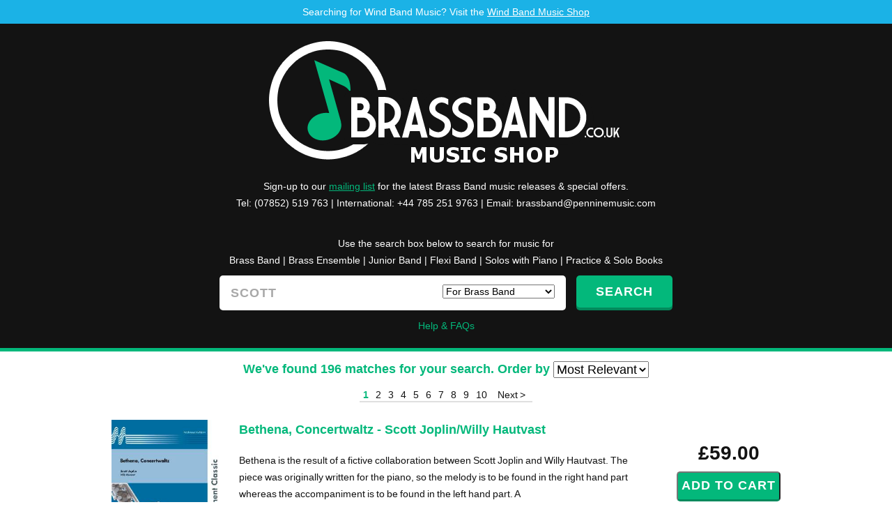

--- FILE ---
content_type: text/html; charset=UTF-8
request_url: https://www.brassband.co.uk/sheet-music/search/Scott
body_size: 36524
content:
<!DOCTYPE html>
<html lang="en">
<head>
<meta http-equiv="Content-Type" content="text/html; charset=utf-8">
<title>Scott</title>
<meta name="title" content="ScottBrass Band Music Shop | Your sheet music search engine">
<meta name="description" content="ScottBrassBand.co.uk provides a unique search engine to help you find all the brass band sheet music you could ever want!">
<meta name="keywords" content="brass, band, sheet music, publishers">
<meta name="google-site-verification" content="tNZjdeiJl29MiZHblo5bYMCDs9mjVothLL7NUMwx5Lc" />

	<meta http-equiv="Content-Type" content="text/html; charset=utf-8" />
	<meta name="viewport" content="width=device-width, initial-scale=1.0" />

	<link rel="stylesheet" type="text/css" href="/css/styles.css" media="all" />
	<script type="text/javascript" src="/js/jquery-1.7.2.min.js"></script>
	<script type="text/javascript" src="/js/af.equal-height.js"></script>

	<script type="text/javascript" src="/js/scripts.js"></script>
	<!--[if lt IE 9]>
		<script src="https://html5shiv.googlecode.com/svn/trunk/html5.js"></script>
		<script type="text/javascript" src="/js/PIE.js"></script>
		<link rel="stylesheet" media="all" type="text/css" href="/css/ie.css" />
	<![endif]-->

<script language="JavaScript"  type="text/javascript" src="/audio-player.js"></script>
<meta property="fb:pages" content="202843386779507">


<script src="/mediaelement-and-player.min.js"></script>
<link rel="stylesheet" href="/mediaelementplayer.css" />

<script src="https://www.paypalobjects.com/js/external/dg.js" type="text/javascript"></script>
<!--<script type="text/javascript">
window.google_analytics_uacct = "UA-204558-9";
</script>-->

<!-- Google tag (gtag.js) --> <script async src="https://www.googletagmanager.com/gtag/js?id=G-M3XNR9ZLLZ"></script> <script> window.dataLayer = window.dataLayer || []; function gtag(){dataLayer.push(arguments);} gtag('js', new Date()); gtag('config', 'G-M3XNR9ZLLZ'); </script>



<script language="JavaScript"  type="text/javascript">


function formURL() //Upon form submission, go to full URL
{

url = '/' + $('#searchtype').val() + '/search/';

url = url + document.search.search.value.replace(/[\u2018\u2019]/g, "'").replace(/[\u201C\u201D]/g, '"');

if (!document.search.search.value) {
    alert("Please enter a search term");
}
else location.href=escape(url.split(' ').join('_'));

}

</script>


</head>

<body>




<div class="wrapper">
<div style="background-color: #1bb2e6;text-align: center;color: white;padding: 5px;">Searching for Wind Band Music? Visit the <a href="http://www.wind-band-music.co.uk" style="color:white;text-decoration:underline" target="_blank">Wind Band Music Shop</a></div>
	<header id="header">
		<div class="holder">

			<!--<a href="/" class="facebook">facebook</a>-->

			<strong class="logo"><a href="/"><img src="/images/logo.png" alt="brassband.co.uk sheet music search engine" /></a></strong>
 
			
			
            <div style="color:white;text-align:center;">Sign-up to our <a href="https://penninemusic.us7.list-manage.com/subscribe?u=14bfd96bfe3b3f384c8614bc9&id=e248f5e939" target="_blank" style="text-decoration: underline">mailing list</a> for the latest Brass Band music releases & special offers.</div>

			
			<div style="color:white;text-align:center;">Tel: (07852) 519 763 | International: +44 785 251 9763 | Email: <a href="/cdn-cgi/l/email-protection#c2a0b0a3b1b1a0a3aca682b2a7acacabaca7afb7b1aba1eca1adaf" style="color:white"><span class="__cf_email__" data-cfemail="33514152404051525d577343565d5d5a5d565e46405a501d505c5e">[email&#160;protected]</span></a></div>

			<br>
            
                        
            <!--<div style="border:2px solid #03b87b;padding:10px;margin-bottom:10px;background-color:white;font-weight:normal;text-align:center;margin-bottom:20px;"><b>NOTE:</b> All customers placing orders this week shall receive a complimentary copy of the hymn tune, Manchester (Arr. Andi Cook) via email to commemorate the first anniversary of the Manchester Arena attack.</div>-->
            
            
                <!--<div style="border:2px solid #03b87b;padding:10px;margin-bottom:10px;background-color:white;font-weight:bold;text-align:center;margin-bottom:20px;">We're at the Butlins Championships this weekend. Please come and pay us a visit where you can browse through hundreds of titles of music for your 2018 concerts</div>-->
                
                                
			<div class="search">

 

			<form action="https://www.paypal.com/cgi-bin/webscr" method="post">
                <fieldset>
                    <input name="business" value="brassband@penninemusic.com" type="hidden">
                    <input name="cmd" value="_cart" type="hidden">
                    <input name="display" value="1" type="hidden">
                    <input name="submit" value="View your cart" class="button btn-01" type="submit" style="display:none" id="viewcart">
                </fieldset>
            </form>
            
<div style="color:white;text-align:center;padding-top:10px;padding-bottom:10px">
Use the search box below to search for music for <br>
<a href="javascript:;" onclick="$('#searchtype').val('sheet-music');" style="color:white">Brass Band</a> |
<a href="javascript:;" onclick="$('#searchtype').val('ensemble-sheet-music');" style="color:white">Brass Ensemble</a> |
<a href="javascript:;" onclick="$('#searchtype').val('junior-sheet-music');" style="color:white">Junior Band</a> |
<a href="javascript:;" onclick="$('#searchtype').val('flexi-sheet-music');" style="color:white">Flexi Band</a> |
<a href="javascript:;" onclick="$('#searchtype').val('piano-sheet-music');" style="color:white">Solos with Piano</a> |
<a href="javascript:;" onclick="$('#searchtype').val('tutor-sheet-music');" style="color:white">Practice & Solo Books</a>
</div>

				<form method="post" name="search" id="search" onsubmit="javascript:formURL();return false;">
					<fieldset>
						<input class="btn ie-fix" type="submit" value="SEARCH" />
						<div class="input ie-fix">
                            <select id="searchtype" name="searchtype" style="float:right;" aria-label="Search type">
                                <option value="sheet-music">For Brass Band</option>
                                <option value="ensemble-sheet-music" >For Brass Ensemble</option>
                                <option value="junior-sheet-music" >For Junior Band</option>
                                <option value="flexi-sheet-music" >For Flexi Band</option>   
                                <option value="piano-sheet-music" >For Piano &amp; Soloist</option>   
                                <option value="tutor-sheet-music" >Practice & Solo Books</option>   
                                
                            </select>  
							<input class="txt" style="width:auto" type="text" name="search" value="Scott" placeholder="title or artist" />                         

						</div><!-- / input -->
 <style>
 .search {
    max-width: 650px;
}
@media handheld, only screen and (max-width: 767px) {
    .search .input input.txt {width:130px !important;}
}

#header {
    padding: 24px 10px 20px;
}
</style>
					</fieldset>
				</form>
               
			</div><!-- / search -->
		</div><!-- / holder -->
		
					<div style="text-align:center;margin-top:10px"><a href="/faqs/">Help &amp; FAQs</a></div>
		
		
		
	</header><!-- / header -->



	<div id="main">

	


		<div class="ad">
			<strong class="title">We've found 196 matches for your search. Order by <select id="orderby" name="orderby" onChange="setSearchCookie(this.value);location.reload();">
                <option value="mostrelevant" >Most Relevant</option>
                <option value="price-lowest" >Price Lowest</option>
                <option value="price-highest" >Price Highest</option>
                <option value="a-z" >A-Z</option>    
            </select></strong>
            
			
		</div><!-- / ad -->

		<div class="results">
			<h2>Results</h2>			
			
				<ul>		
				


<ul class="paging">




<li class="active"><a href="/sheet-music/search/Scott/1"" class="pages">1</a></li><li><a href="/sheet-music/search/Scott/2"" class="pages">2</a></li><li><a href="/sheet-music/search/Scott/3"" class="pages">3</a></li><li><a href="/sheet-music/search/Scott/4"" class="pages">4</a></li><li><a href="/sheet-music/search/Scott/5"" class="pages">5</a></li><li><a href="/sheet-music/search/Scott/6"" class="pages">6</a></li><li><a href="/sheet-music/search/Scott/7"" class="pages">7</a></li><li><a href="/sheet-music/search/Scott/8"" class="pages">8</a></li><li><a href="/sheet-music/search/Scott/9"" class="pages">9</a></li><li><a href="/sheet-music/search/Scott/10"" class="pages">10</a></li><li>
				<a href="/sheet-music/search/Scott/2" class="prev">Next &gt;</a>
			</li> 
</ul>
<!--
<li>
	<center>

	
<script async src="//pagead2.googlesyndication.com/pagead/js/adsbygoogle.js"></script>

<ins class="adsbygoogle"
     style="display:block"
     data-ad-client="ca-pub-9367034236958064"
     data-ad-slot="3245948600"
     data-ad-format="auto"></ins>
<script>
(adsbygoogle = window.adsbygoogle || []).push({});
</script>
	
	</center>
</li>-->
<li>


					<div class="img">
					<img src="https://www.molenaar.com/files/images/04289206_Cover.jpg" style="float:right;clear:both;padding-left:10px;padding-bottom:10px;" alt="" loading="lazy" >										</div><!-- / img -->
					<div class="block">
						<div class="btn">
							<strong class="price">&pound;59.00</strong>

														
																
																
							<form target="paypal" action="https://www.paypal.com/cgi-bin/webscr" method="post" >
<input type="hidden" name="cmd" value="_cart">
<input type="hidden" name="business" value="brassband@penninemusic.com">
<input type="hidden" name="lc" value="GB">
<input type="hidden" name="item_name" value="Bethena, Concertwaltz - Scott Joplin/Willy Hautvast -  Molenaar Edition">
<input type="hidden" name="amount" value="59.00">
<input type="hidden" name="currency_code" value="GBP">
<input type="hidden" name="button_subtype" value="products">
<input type="hidden" name="no_note" value="0">


<input type="hidden" name="shipping" value="1.00">
<input type="hidden" name="shipping2" value="1.00">

<input type="hidden" name="handling_cart" value="2.30">


<input type="hidden" name="return" value="https://www.brassband.co.uk/thankyou/">
<input type="hidden" name="add" value="1">
<input type="hidden" name="bn" value="PP-ShopCartBF:btn_cart_LG.gif:NonHostedGuest">
<input name="submit" value="Add to cart" class="button btn-01" type="submit">
<img alt="" border="0" src="https://www.paypalobjects.com/en_GB/i/scr/pixel.gif" width="1" height="1">
</form>


							

							
							
							
											</div><!-- / btn -->
						<div class="area">
                        							<h3><a href="/sheet-music/bethena-concertwaltz-scott-joplinwilly-hautvast-molenaar">Bethena, Concertwaltz - Scott Joplin/Willy Hautvast </a></h3>
                        							<p>Bethena is the result of a fictive collaboration between Scott Joplin and Willy Hautvast. The piece was originally written for the piano, so the melody is to be found in the right hand part whereas the accompaniment is to be found in the left hand part. A</p>
<b>Estimated dispatch 10-14 working days</b><br>

	<!--<script language="JavaScript" type="text/javascript">
	document.write('<objec' + 't type="application/x-shockwave-flash" data="/player.swf" id="audioplayer1" height="24" width="290"><param name="movie" value="/player.swf"><param name="FlashVars" value="playerID=1&amp;soundFile=https://www.molenaar.com/files/mp3/04289206.mp3"><param name="quality" value="high"><param name="menu" value="false"><param name="wmode" value="transparent"></objec' + 't>');
	</script>-->
	
	<audio src="https://www.molenaar.com/files/mp3/04289206.mp3" type="audio/mp3"></audio>

	
	<p>&nbsp;<a href="https://www.molenaar.com/files/pdf/04289206_mini_score.pdf" target="_blank"><img src="/images/ico/ico_pdf.jpg" alt="PDF" width="21" height="20" border="0"> View Music</a></p>	


							
	



						</div><!-- / area -->
					</div><!-- / block -->
				</li>


<!--
<li>
	<center>

	
<script async src="//pagead2.googlesyndication.com/pagead/js/adsbygoogle.js"></script>

<ins class="adsbygoogle"
     style="display:block"
     data-ad-client="ca-pub-9367034236958064"
     data-ad-slot="3245948600"
     data-ad-format="auto"></ins>
<script>
(adsbygoogle = window.adsbygoogle || []).push({});
</script>
	
	</center>
</li>-->
<li>


					<div class="img">
					<img src="https://www.musicshopeurope.com/product/image/medium/warwbb008_0.jpg" style="float:right;clear:both;padding-left:10px;padding-bottom:10px;" alt="" loading="lazy" >										</div><!-- / img -->
					<div class="block">
						<div class="btn">
							<strong class="price">&pound;29.95</strong>

														
																
																
							<form target="paypal" action="https://www.paypal.com/cgi-bin/webscr" method="post" >
<input type="hidden" name="cmd" value="_cart">
<input type="hidden" name="business" value="brassband@penninemusic.com">
<input type="hidden" name="lc" value="GB">
<input type="hidden" name="item_name" value="Bethena - Scott Joplin -  Music Shop">
<input type="hidden" name="amount" value="29.95">
<input type="hidden" name="currency_code" value="GBP">
<input type="hidden" name="button_subtype" value="products">
<input type="hidden" name="no_note" value="0">


<input type="hidden" name="shipping" value="1.00">
<input type="hidden" name="shipping2" value="1.00">

<input type="hidden" name="handling_cart" value="2.30">


<input type="hidden" name="return" value="https://www.brassband.co.uk/thankyou/">
<input type="hidden" name="add" value="1">
<input type="hidden" name="bn" value="PP-ShopCartBF:btn_cart_LG.gif:NonHostedGuest">
<input name="submit" value="Add to cart" class="button btn-01" type="submit">
<img alt="" border="0" src="https://www.paypalobjects.com/en_GB/i/scr/pixel.gif" width="1" height="1">
</form>


							

							
							
							
											</div><!-- / btn -->
						<div class="area">
                        							<h3><a href="/sheet-music/bethena-scott-joplin-roger-nicholls-dehaske">Bethena - Scott Joplin  - Roger Nicholls </a></h3>
                        							<p>Much of Scott Joplin's work is happy in tone, but his concert waltz "Bethena" is full of sadness. The elegant melody lines are given to the solo cornet, the flugel and the euphonium; the accompaniment needs to be both flexible and sensitive. A reflective piece, useful for bandstand and concert hall.</p>
<b>Estimated dispatch 5-14 working days</b><br>

	
		


							
	



						</div><!-- / area -->
					</div><!-- / block -->
				</li>


<li>


					<div class="img">
					<img src="https://www.studio-music.co.uk/user/products/large/RSOBR18722.jpg" style="float:right;clear:both;padding-left:10px;padding-bottom:10px;" alt="" loading="lazy" >										</div><!-- / img -->
					<div class="block">
						<div class="btn">
							<strong class="price">&pound;56.00</strong>

														
																
																
							<form target="paypal" action="https://www.paypal.com/cgi-bin/webscr" method="post" >
<input type="hidden" name="cmd" value="_cart">
<input type="hidden" name="business" value="brassband@penninemusic.com">
<input type="hidden" name="lc" value="GB">
<input type="hidden" name="item_name" value="Maple Leaf Rag (Brass Band - Score and Parts) - Joplin, Scott -  Studio Music">
<input type="hidden" name="amount" value="56.00">
<input type="hidden" name="currency_code" value="GBP">
<input type="hidden" name="button_subtype" value="products">
<input type="hidden" name="no_note" value="0">


<input type="hidden" name="shipping" value="1.00">
<input type="hidden" name="shipping2" value="1.00">

<input type="hidden" name="handling_cart" value="2.30">


<input type="hidden" name="return" value="https://www.brassband.co.uk/thankyou/">
<input type="hidden" name="add" value="1">
<input type="hidden" name="bn" value="PP-ShopCartBF:btn_cart_LG.gif:NonHostedGuest">
<input name="submit" value="Add to cart" class="button btn-01" type="submit">
<img alt="" border="0" src="https://www.paypalobjects.com/en_GB/i/scr/pixel.gif" width="1" height="1">
</form>


							

							
							
							
											</div><!-- / btn -->
						<div class="area">
                        							<h3><a href="/sheet-music/maple-leaf-rag-brass-band-score-and-parts-joplin-scott-wilkinson-keith-m-studiomusic">Maple Leaf Rag (Brass Band - Score and Parts) - Joplin, Scott  - Wilkinson, Keith M. </a></h3>
                        							<p>The Maple Leaf Rag is an early ragtime musical originally composed for piano by Scott Joplin. It was one of Joplin's early works, and became the model for ragtime compositions by subsequent composers. It is one of the most famous of all ragtime pieces. As a result Joplin was called the "King of Ragtime" and the work gave Joplin a steady, if unspectacular, income for the rest of his life.</p>
<b>Estimated dispatch 7-14 working days</b><br>

	
	<p>&nbsp;<a href="https://sastudiomusic.s3.eu-west-2.amazonaws.com/smf/pdf/RSOBR18722-scott-joplin-keith-wilkinson-brass-band-maple-leaf-rag.pdf" target="_blank"><img src="/images/ico/ico_pdf.jpg" alt="PDF" width="21" height="20" border="0"> View Music</a></p>	


							
	



						</div><!-- / area -->
					</div><!-- / block -->
				</li>


<li>


					<div class="img">
					<img src="https://www.studio-music.co.uk/user/products/large/HL44011881-Raymond-Scott-Paul-Murtha-Brass-Band-Powerhouse.jpg" style="float:right;clear:both;padding-left:10px;padding-bottom:10px;" alt="" loading="lazy" >										</div><!-- / img -->
					<div class="block">
						<div class="btn">
							<strong class="price">&pound;67.50</strong>

														
																
																
							<form target="paypal" action="https://www.paypal.com/cgi-bin/webscr" method="post" >
<input type="hidden" name="cmd" value="_cart">
<input type="hidden" name="business" value="brassband@penninemusic.com">
<input type="hidden" name="lc" value="GB">
<input type="hidden" name="item_name" value="Powerhouse (Brass Band - Score and Parts) - Scott, Raymond -  Studio Music">
<input type="hidden" name="amount" value="67.50">
<input type="hidden" name="currency_code" value="GBP">
<input type="hidden" name="button_subtype" value="products">
<input type="hidden" name="no_note" value="0">


<input type="hidden" name="shipping" value="1.00">
<input type="hidden" name="shipping2" value="1.00">

<input type="hidden" name="handling_cart" value="2.30">


<input type="hidden" name="return" value="https://www.brassband.co.uk/thankyou/">
<input type="hidden" name="add" value="1">
<input type="hidden" name="bn" value="PP-ShopCartBF:btn_cart_LG.gif:NonHostedGuest">
<input name="submit" value="Add to cart" class="button btn-01" type="submit">
<img alt="" border="0" src="https://www.paypalobjects.com/en_GB/i/scr/pixel.gif" width="1" height="1">
</form>


							

							
							
							
											</div><!-- / btn -->
						<div class="area">
                        							<h3><a href="/sheet-music/powerhouse-brass-band-score-and-parts-scott-raymond-murtha-paul-studiomusic">Powerhouse (Brass Band - Score and Parts) - Scott, Raymond  - Murtha, Paul </a></h3>
                        							<p>The zany music of the Raymond Scott Quintette, originally recorded in the late 1930s, was a popular resource for the early Warner Bros. cartoons scored by Carl Stalling. Filled with surprise and humour, any fan of Bugs Bunny will recognise these unforgettable themes!Duration: 2:45</p>
<b>Estimated dispatch 7-14 working days</b><br>

	<!--<script language="JavaScript" type="text/javascript">
	document.write('<objec' + 't type="application/x-shockwave-flash" data="/player.swf" id="audioplayer4" height="24" width="290"><param name="movie" value="/player.swf"><param name="FlashVars" value="playerID=4&amp;soundFile=https://sastudiomusic.s3.eu-west-2.amazonaws.com/smf/mp3/HL44011881-Raymond-Scott-Paul-Murtha-Brass-Band-Powerhouse.mp3"><param name="quality" value="high"><param name="menu" value="false"><param name="wmode" value="transparent"></objec' + 't>');
	</script>-->
	
	<audio src="https://sastudiomusic.s3.eu-west-2.amazonaws.com/smf/mp3/HL44011881-Raymond-Scott-Paul-Murtha-Brass-Band-Powerhouse.mp3" type="audio/mp3"></audio>

	
		


							
	



						</div><!-- / area -->
					</div><!-- / block -->
				</li>


<li>


					<div class="img">
															</div><!-- / img -->
					<div class="block">
						<div class="btn">
							<strong class="price">&pound;15.00</strong>

														
															
							
							<a href="/link.php?id=654311&type=" target="_blank" class="price-btn btn-01">&pound;15.00</a>
																			<div class="center"><a href="/link.php?id=654311&type=" target="_blank">Buy</a> from Big Shiny Brass</div>
					
					
							

							
							
							
											</div><!-- / btn -->
						<div class="area">
                        							<h3><a href="/sheet-music/great-scott-its-ragtime-various-matt-kingston-bigshinybrass">Great Scott! It's Ragtime - Various  - Matt Kingston </a></h3>
                        							<p>Catchy Ragtime tunes aplenty in this bestselling medley. A hoot to play and a real crowd-pleaser.</p>

	<!--<script language="JavaScript" type="text/javascript">
	document.write('<objec' + 't type="application/x-shockwave-flash" data="/player.swf" id="audioplayer5" height="24" width="290"><param name="movie" value="/player.swf"><param name="FlashVars" value="playerID=5&amp;soundFile=http://www.bigshinybrass.com/media/audio/mp3/great-scott.mp3"><param name="quality" value="high"><param name="menu" value="false"><param name="wmode" value="transparent"></objec' + 't>');
	</script>-->
	
	<audio src="http://www.bigshinybrass.com/media/audio/mp3/great-scott.mp3" type="audio/mp3"></audio>

	
	<p>&nbsp;<a href="http://www.bigshinybrass.com/brass-band-music/pdf_samples/its-ragtime.pdf" target="_blank"><img src="/images/ico/ico_pdf.jpg" alt="PDF" width="21" height="20" border="0"> View Music</a></p>	<p>&nbsp;<a href="http://www.bigshinybrass.com/brass-band-music/scorch/its-ragtime.htm" target="_blank">View Scorch</a></p>


							
	



						</div><!-- / area -->
					</div><!-- / block -->
				</li>


<li>


					<div class="img">
					<img src="https://www.musicshopeurope.com/product/image/medium/emr2881_0.jpg" style="float:right;clear:both;padding-left:10px;padding-bottom:10px;" alt="" loading="lazy" >										</div><!-- / img -->
					<div class="block">
						<div class="btn">
							<strong class="price">&pound;74.50</strong>

														
																
																
							<form target="paypal" action="https://www.paypal.com/cgi-bin/webscr" method="post" >
<input type="hidden" name="cmd" value="_cart">
<input type="hidden" name="business" value="brassband@penninemusic.com">
<input type="hidden" name="lc" value="GB">
<input type="hidden" name="item_name" value="It's Raining Men (arr : Scott Richards) - Jabara -  Music Shop">
<input type="hidden" name="amount" value="74.50">
<input type="hidden" name="currency_code" value="GBP">
<input type="hidden" name="button_subtype" value="products">
<input type="hidden" name="no_note" value="0">


<input type="hidden" name="shipping" value="1.00">
<input type="hidden" name="shipping2" value="1.00">

<input type="hidden" name="handling_cart" value="2.30">


<input type="hidden" name="return" value="https://www.brassband.co.uk/thankyou/">
<input type="hidden" name="add" value="1">
<input type="hidden" name="bn" value="PP-ShopCartBF:btn_cart_LG.gif:NonHostedGuest">
<input name="submit" value="Add to cart" class="button btn-01" type="submit">
<img alt="" border="0" src="https://www.paypalobjects.com/en_GB/i/scr/pixel.gif" width="1" height="1">
</form>


							

							
							
							
											</div><!-- / btn -->
						<div class="area">
                        							<h3><a href="/sheet-music/its-raining-men-arr-scott-richards-jabara-dehaske">It's Raining Men (arr : Scott Richards) - Jabara </a></h3>
                        							<p></p>
<b>Estimated dispatch 5-14 working days</b><br>

	<!--<script language="JavaScript" type="text/javascript">
	document.write('<objec' + 't type="application/x-shockwave-flash" data="/player.swf" id="audioplayer6" height="24" width="290"><param name="movie" value="/player.swf"><param name="FlashVars" value="playerID=6&amp;soundFile=https://www.musicshopeurope.com/en-us/product/attachment?productId=EMR2881&attachmentName=e9022a85-e87d-4106-86c8-8de43ef432b6__EMR2881.mp3"><param name="quality" value="high"><param name="menu" value="false"><param name="wmode" value="transparent"></objec' + 't>');
	</script>-->
	
	<audio src="https://www.musicshopeurope.com/en-us/product/attachment?productId=EMR2881&attachmentName=e9022a85-e87d-4106-86c8-8de43ef432b6__EMR2881.mp3" type="audio/mp3"></audio>

	
		


							
	



						</div><!-- / area -->
					</div><!-- / block -->
				</li>


<li>


					<div class="img">
					<img src="https://www.penninemusic.com/images/BQ.jpg" style="float:right;clear:both;padding-left:10px;padding-bottom:10px;" alt="" loading="lazy" >										</div><!-- / img -->
					<div class="block">
						<div class="btn">
							<strong class="price">&pound;150.00</strong>

														
																
																
							<form target="paypal" action="https://www.paypal.com/cgi-bin/webscr" method="post" >
<input type="hidden" name="cmd" value="_cart">
<input type="hidden" name="business" value="brassband@penninemusic.com">
<input type="hidden" name="lc" value="GB">
<input type="hidden" name="item_name" value="Brass Quintet Collection - Various -  Pennine Music">
<input type="hidden" name="amount" value="150.00">
<input type="hidden" name="currency_code" value="GBP">
<input type="hidden" name="button_subtype" value="products">
<input type="hidden" name="no_note" value="0">


<input type="hidden" name="shipping" value="1.00">
<input type="hidden" name="shipping2" value="1.00">

<input type="hidden" name="handling_cart" value="2.30">


<input type="hidden" name="return" value="https://www.brassband.co.uk/thankyou/">
<input type="hidden" name="add" value="1">
<input type="hidden" name="bn" value="PP-ShopCartBF:btn_cart_LG.gif:NonHostedGuest">
<input name="submit" value="Add to cart" class="button btn-01" type="submit">
<img alt="" border="0" src="https://www.paypalobjects.com/en_GB/i/scr/pixel.gif" width="1" height="1">
</form>


							

							
							
							
											</div><!-- / btn -->
						<div class="area">
                        							<h3><a href="/sheet-music/brass-quintet-collection-various-lawrence-killian-pennine">Brass Quintet Collection - Various  - Lawrence Killian </a></h3>
                        							<p>20 Titles for Brass Quintet with Optional AugmentationFeaturing stylish arrangements using a flexible format for a minimum of five brass players, this set of music for small ensemble covers a wide range of composers and styles. The collection includes music by Purcell, Bach, Verdi, Gounod, Sousa, Joplin, Botsford, Elgar, Gershwin, and others.Using a unique approach to the scoring, the basic setup is for five players: two cornets/ trumpets, one horn, one trombone, and one bass tuba. Two optional "augment" players can be added using the "flugelhorn", and/ or the "Euphonium" parts. Further expansion of the ensemble is possible by adding multiple players to each part.Twelve parts are provided in total: 1st Bb Cornet, 2nd Bb Cornet, Eb Tenor Horn, French Horn in F, Bb Trombone or Baritone in treble clef, C Trombone in bass clef, EEb Bass, BBb Bass, C Tuba in bass clef, Bb Flugelhorn or Cornet (augment part 1), Bb Euphonium or Baritone (augment part 2), C Euphonium or Trombone in bass clef (augment part 2).A Full score is available seperately at a cost of �35.00. Please contact <a href="/cdn-cgi/l/email-protection" class="__cf_email__" data-cfemail="4635272a233506362328282f28232b33352f256825292b">[email&#160;protected]</a> to order.  NOTE: Individual books are priced at �20.00 each. Please email <a href="/cdn-cgi/l/email-protection" class="__cf_email__" data-cfemail="4330222f26300333262d2d2a2d262e36302a206d202c2e">[email&#160;protected]</a> to order individual books. Videos of these works being performed are available below:- Asturias (Leyenda) from Suite Espanola No.1, Isaac AlbenizBerceuse from "Jocelyn", Benjamin Godard  TITLES INCLUDED:- 1. Asturias (Leyenda) from Suite Espanola No.1, Isaac Albeniz 2. Bist du bei mir (Be Thou with Me), J. S. Bach3. Chatterbox Rag, George Botsford4. Grizzly Bear Rag, George Botsford5. Jubilee Fantasy on God Save the King, Bernhard Brahmig 6. Chanson de Matin, Sir Edward Elgar 7. Pomp and Circumstance March No. 4, Sir Edward Elgar 8. But Not For Me, George Gershwin 9. By Strauss, George Gershwin10. They All Laughed, George Gershwin11. Berceuse from "Jocelyn", Benjamin Godard12. JUDEX - from "Mors et Vita", Charles Gounod 13. The Entertainer (Rag), Scott Joplin14. Intermezzo No.2, Vasily Sergeyevich Kalinnikov 15. Berliner Luft, Paul Lincke 16. Sound the Trumpet, from "Come Ye Sons of Art", Henry Purcell 17. Gymnopedie No.1, Erik Satie 18. The Liberty Bell March, John Philip Sousa 19. Tritsch-Tratsch Polka, Johann Strauss II 20. Grand March from the opera Aida, Giuseppe Verdi</p>
<b>In Stock: Estimated dispatch 1-3 working days
</b><br>

	
	<p>&nbsp;<a href="https://www.penninemusic.com/productmedia/BQ.pdf" target="_blank"><img src="/images/ico/ico_pdf.jpg" alt="PDF" width="21" height="20" border="0"> View Music</a></p>	


							
	



						</div><!-- / area -->
					</div><!-- / block -->
				</li>


<li>


					<div class="img">
					<img src="https://www.penninemusic.com/frontcoversquare/water_is_wide" style="float:right;clear:both;padding-left:10px;padding-bottom:10px;" alt="" loading="lazy" >										</div><!-- / img -->
					<div class="block">
						<div class="btn">
							<strong class="price">&pound;24.50</strong>

														
																
																
							<form target="paypal" action="https://www.paypal.com/cgi-bin/webscr" method="post" >
<input type="hidden" name="cmd" value="_cart">
<input type="hidden" name="business" value="brassband@penninemusic.com">
<input type="hidden" name="lc" value="GB">
<input type="hidden" name="item_name" value="The Water Is Wide - Traditional -  Pennine Music">
<input type="hidden" name="amount" value="24.50">
<input type="hidden" name="currency_code" value="GBP">
<input type="hidden" name="button_subtype" value="products">
<input type="hidden" name="no_note" value="0">


<input type="hidden" name="shipping" value="1.00">
<input type="hidden" name="shipping2" value="1.00">

<input type="hidden" name="handling_cart" value="2.30">


<input type="hidden" name="return" value="https://www.brassband.co.uk/thankyou/">
<input type="hidden" name="add" value="1">
<input type="hidden" name="bn" value="PP-ShopCartBF:btn_cart_LG.gif:NonHostedGuest">
<input name="submit" value="Add to cart" class="button btn-01" type="submit">
<img alt="" border="0" src="https://www.paypalobjects.com/en_GB/i/scr/pixel.gif" width="1" height="1">
</form>


							

							
							
							
											</div><!-- / btn -->
						<div class="area">
                        							<h3><a href="/sheet-music/the-water-is-wide-traditional-gary-a-scott-pennine">The Water Is Wide - Traditional  - Gary A Scott </a></h3>
                        							<p>The Water Is Wide This arrangement of the folk song "The Water Is Wide" also known as "O Waly, Waly" has been given a more modern touch. The opening features a solo flugle horn and Eb horn duet which flows into a more modern pop feel. Audiences will appreciate the interplay between this lovely melody and the short countermelody of "Simple Gifts". The song concludes with the solo flugle and horn.</p>
<b>In Stock: Estimated dispatch 1-3 working days
</b><br>

	<p>&nbsp;<a href="https://www.penninemusic.com/mp3file/water_is_wide" target="_blank"><img src="/images/ico/ico_mp3.jpg" alt="MP3" width="21" height="20" border="0"> Listen to MP3</a></p>
		
	<p>&nbsp;<a href="https://www.penninemusic.com/pdffilesample/water_is_wide" target="_blank"><img src="/images/ico/ico_pdf.jpg" alt="PDF" width="21" height="20" border="0"> View Music</a></p>	


							
	



						</div><!-- / area -->
					</div><!-- / block -->
				</li>


<li>


					<div class="img">
					<img src="https://www.penninemusic.com/frontcoversquare/Holiday Spirit" style="float:right;clear:both;padding-left:10px;padding-bottom:10px;" alt="" loading="lazy" >										</div><!-- / img -->
					<div class="block">
						<div class="btn">
							<strong class="price">&pound;24.50</strong>

														
																
																
							<form target="paypal" action="https://www.paypal.com/cgi-bin/webscr" method="post" >
<input type="hidden" name="cmd" value="_cart">
<input type="hidden" name="business" value="brassband@penninemusic.com">
<input type="hidden" name="lc" value="GB">
<input type="hidden" name="item_name" value="Holiday Spirit - Traditional -  Pennine Music">
<input type="hidden" name="amount" value="24.50">
<input type="hidden" name="currency_code" value="GBP">
<input type="hidden" name="button_subtype" value="products">
<input type="hidden" name="no_note" value="0">


<input type="hidden" name="shipping" value="1.00">
<input type="hidden" name="shipping2" value="1.00">

<input type="hidden" name="handling_cart" value="2.30">


<input type="hidden" name="return" value="https://www.brassband.co.uk/thankyou/">
<input type="hidden" name="add" value="1">
<input type="hidden" name="bn" value="PP-ShopCartBF:btn_cart_LG.gif:NonHostedGuest">
<input name="submit" value="Add to cart" class="button btn-01" type="submit">
<img alt="" border="0" src="https://www.paypalobjects.com/en_GB/i/scr/pixel.gif" width="1" height="1">
</form>


							

							
							
							
											</div><!-- / btn -->
						<div class="area">
                        							<h3><a href="/sheet-music/holiday-spirit-traditional-gary-a-scott-pennine">Holiday Spirit - Traditional  - Gary A Scott </a></h3>
                        							<p>A fun addition to your Christmas repertoire, "Holiday Spirit" combines two favorite Christmas carols, "Good King Wenceslas" and "Angels We Have Heard on High" in a more modern setting. Starting with a mellow introduction, a jazz influenced Wenceslas moves to an equally grooved Angels before combining the two, heading then to a triumphant ending. A sure crowd pleaser!</p>
<b>In Stock: Estimated dispatch 1-3 working days
</b><br>

	<p>&nbsp;<a href="https://www.penninemusic.com/mp3file/Holiday Spirit" target="_blank"><img src="/images/ico/ico_mp3.jpg" alt="MP3" width="21" height="20" border="0"> Listen to MP3</a></p>
		
	<p>&nbsp;<a href="https://www.penninemusic.com/pdffilesample/Holiday Spirit" target="_blank"><img src="/images/ico/ico_pdf.jpg" alt="PDF" width="21" height="20" border="0"> View Music</a></p>	


							
	



						</div><!-- / area -->
					</div><!-- / block -->
				</li>


<li>


					<div class="img">
					<img src="https://cdn.prod.website-files.com/5beeb62df2e911659dfd38d6/5f35555295cd1d27c087a74f_AMUNDSEN.png" style="float:right;clear:both;padding-left:10px;padding-bottom:10px;" alt="" loading="lazy" >										</div><!-- / img -->
					<div class="block">
						<div class="btn">
							<strong class="price">&pound;79.95</strong>

														
																
																
							<form target="paypal" action="https://www.paypal.com/cgi-bin/webscr" method="post" >
<input type="hidden" name="cmd" value="_cart">
<input type="hidden" name="business" value="brassband@penninemusic.com">
<input type="hidden" name="lc" value="GB">
<input type="hidden" name="item_name" value="Amundsen - Jonathan Bates -  Jonathan Bates Music">
<input type="hidden" name="amount" value="79.95">
<input type="hidden" name="currency_code" value="GBP">
<input type="hidden" name="button_subtype" value="products">
<input type="hidden" name="no_note" value="0">


<input type="hidden" name="shipping" value="1.00">
<input type="hidden" name="shipping2" value="1.00">

<input type="hidden" name="handling_cart" value="2.30">


<input type="hidden" name="return" value="https://www.brassband.co.uk/thankyou/">
<input type="hidden" name="add" value="1">
<input type="hidden" name="bn" value="PP-ShopCartBF:btn_cart_LG.gif:NonHostedGuest">
<input name="submit" value="Add to cart" class="button btn-01" type="submit">
<img alt="" border="0" src="https://www.paypalobjects.com/en_GB/i/scr/pixel.gif" width="1" height="1">
</form>


							

							
							
							
											</div><!-- / btn -->
						<div class="area">
                        							<h3><a href="/sheet-music/amundsen-jonathan-bates-jonathanbates">Amundsen - Jonathan Bates </a></h3>
                        							<p>DURATION: 14&#x27;00". DIFFICULTY: 1st+. &#x27;Amundsen&#x27; was commissioned by rskog Brass, Norway for their winning performance at the 2020 Norwegian National Championships held at the Grieghallen in Bergen. In December 1911, Norwegian Roald Amundsen gained global fame by becoming the first explorer to lead a team to the geographic South Pole. Amundsen and 4 other members of his team arrived 5 weeks ahead of a rival team from the UK led by Robert Falcon Scott, all of which perished on their attempted return from the pole. Initially when Amundsen&#x27;s team set out in 1910, they were under the impression that they would be making the far shorter journey to the arctic drift to attempt to reach the North Pole, but Amundsen had received news that American explorers Peary and Cook had beaten them to this goal, and so Amundsen&#x27;s focus changed southward. &#x27;Fram, Forward&#x27; - &#x27;Fram&#x27; (translating to English as "forward") was the name of the ship Amundsen used for this particular polar expedition. Amundsen had only informed 2 people of his real intentions of conquering the South Pole when the ship first left port in Kristiansand before heading south to the Portuguese island of Madeira in the Atlantic Ocean. After weeks at sea - causing the uninformed members of the crew to raise a number of questions and produce a general feel of uncertainty and low spirits - it was here that Amundsen announced his true plans to the rest of his crew. They were asked whether they wished to continue with their expedition, to which all - some begrudgingly - agreed to sail on to the South Pole, through the great Ice Barrier before docking in the Bay of Whales on the Ross Ice Shelf. &#x27;Ross Ice Shelf&#x27; - Upon Amundsen&#x27;s arrival in the Bay of Whales, the team were greeted by the sight of the enormous ice plateau&#x27;s and glaciers, towering into the Antarctic sky. In 1907, Ernest Shackleton had attempted - and failed - to reach the South Pole, but his route and mapping was by now well documented. Scott and the UK team were to follow this route, whereas Amundsen and his men forged their own way to the pole through unchartered territory and deadly terrain littered with deep crevasses and canyons. The music here though, is a picture of tranquility. The eerie silence of total emptiness with only the heavy snow falling around Amundsen as Fram and the Bay of Whales disappears into the distance, faced by the maginute of the expedition ahead. &#x27;Advance to Polheim&#x27; - The first new challenge Amundsen discovered on this route was a rough, sharp and extremely steep glacier (which was later named the Axel heiberg Glacier after the Norwegian monarch who funded much of the expedition), which would take his team up from sea level to an altitude of over 9,000ft in just 20 miles, with most of this over just 7 miles. Once scaled, only the vast Antarctic Plateau stood between Amundsen and the pole. Here the race began, with only one aim - victory for himself, his team, and for the whole of Norway.  .</p>
<b>In Stock: Estimated dispatch 1-3 working days
</b><br>

<iframe width="100%" height="81" scrolling="no" frameborder="no" src="https://w.soundcloud.com/player/?visual=true&url=https://api.soundcloud.com/tracks/781021483&show_artwork=true&maxheight=81"></iframe>	
		


							
	



						</div><!-- / area -->
					</div><!-- / block -->
				</li>



<ul class="paging">




<li class="active"><a href="/sheet-music/search/Scott/1"" class="pages">1</a></li><li><a href="/sheet-music/search/Scott/2"" class="pages">2</a></li><li><a href="/sheet-music/search/Scott/3"" class="pages">3</a></li><li><a href="/sheet-music/search/Scott/4"" class="pages">4</a></li><li><a href="/sheet-music/search/Scott/5"" class="pages">5</a></li><li><a href="/sheet-music/search/Scott/6"" class="pages">6</a></li><li><a href="/sheet-music/search/Scott/7"" class="pages">7</a></li><li><a href="/sheet-music/search/Scott/8"" class="pages">8</a></li><li><a href="/sheet-music/search/Scott/9"" class="pages">9</a></li><li><a href="/sheet-music/search/Scott/10"" class="pages">10</a></li><li>
				<a href="/sheet-music/search/Scott/2" class="prev">Next &gt;</a>
			</li> 
</ul>





							</ul>
		</div><!-- / results -->
		
 	</div><!-- / main -->
           	
	<footer>
		
		
		
		
		
		
		
			<h4>Publishers</h4>
			<div class="lists" data-equal-height='.equal-height'>
				<div class="col">
					<ul class="equal-height">
					
					<li><a href="/sheet-music/publisher/adios">Adios Music</a></li>
<li><a href="/sheet-music/publisher/afsmusic">AFS Music</a></li>
<li><a href="/sheet-music/publisher/astute">Astute Music</a></li>
<li><a href="/sheet-music/publisher/bandpress">Band Press VOF</a></li>
<li><a href="/sheet-music/publisher/bernaerts">Bernaerts Music</a></li>
<li><a href="/sheet-music/publisher/bigshinybrass">Big Shiny Brass</a></li>
<li><a href="/sheet-music/publisher/brookwright">BrookWright Music</a></li>
<li><a href="/sheet-music/publisher/bvtmusic">BVT Music</a></li>
<li><a href="/sheet-music/publisher/cantatio">Cantatio</a></li>
			
					</ul>
				</div><!-- / col -->
				<div class="col">
					<ul class="equal-height">
					<li><a href="/sheet-music/publisher/christopherbond">Christopher Bond Music</a></li>
<li><a href="/sheet-music/publisher/emr">EMR</a></li>
<li><a href="/sheet-music/publisher/fabermusic">Faber Music</a></li>
<li><a href="/sheet-music/publisher/fodensbandpublishing">Foden's Band Publishing</a></li>
<li><a href="/sheet-music/publisher/fortonmusic">Forton Music</a></li>
<li><a href="/sheet-music/publisher/geertjankroon">Geert Jan Kroon</a></li>
<li><a href="/sheet-music/publisher/gramercy">Gramercy Music</a></li>
<li><a href="/sheet-music/publisher/hafabra">HAFABRA Music</a></li>
<li><a href="/sheet-music/publisher/ianjohnson">Ian Johnson</a></li>
					</ul>
				</div><!-- / col -->
				<div class="col">
					<ul class="equal-height">
					<li><a href="/sheet-music/publisher/jonathanbates">Jonathan Bates Music</a></li>
<li><a href="/sheet-music/publisher/juneemerson">June Emerson</a></li>
<li><a href="/sheet-music/publisher/justmusic">Just Music</a></li>
<li><a href="/sheet-music/publisher/kantaramusik">Kantaramusik</a></li>
<li><a href="/sheet-music/publisher/kevinackford">Kevin Ackford</a></li>
<li><a href="/sheet-music/publisher/kirklees">Kirklees</a></li>
<li><a href="/sheet-music/publisher/lakemusic">Lake Music</a></li>
<li><a href="/sheet-music/publisher/larchmusic">Larch Music</a></li>
<li><a href="/sheet-music/publisher/molenaar">Molenaar Edition</a></li>
					</ul>
				</div><!-- / col -->
				<div class="col">
					<ul class="equal-height">
					<li><a href="/sheet-music/publisher/morthanveld">Morthanveld Publishing</a></li>
<li><a href="/sheet-music/publisher/dehaske">Music Shop</a></li>
<li><a href="/sheet-music/publisher/musikverlagfrank">musikverlag frank</a></li>
<li><a href="/sheet-music/publisher/noteservice">Noteservice</a></li>
<li><a href="/sheet-music/publisher/obrasso">Obrasso</a></li>
<li><a href="/sheet-music/publisher/offbeat">OffBeat Publishing</a></li>
<li><a href="/sheet-music/publisher/pdfbrass">PDF Brass</a></li>
<li><a href="/sheet-music/publisher/pennine">Pennine Music</a></li>
<li><a href="/sheet-music/publisher/petermeechan">Peter Meechan Music</a></li>
					</ul>
				</div><!-- / col -->
				<div class="col">
					<ul class="equal-height">
					<li><a href="/sheet-music/publisher/plcmusic">PLC Music</a></li>
<li><a href="/sheet-music/publisher/primavista">Prima Vista Musikk</a></li>
<li><a href="/sheet-music/publisher/rsmith">R Smith</a></li>
<li><a href="/sheet-music/publisher/rakeway">Rakeway Music</a></li>
<li><a href="/sheet-music/publisher/sldbrass">Solid Brass</a></li>
<li><a href="/sheet-music/publisher/stannieuwenhuis">Stan Nieuwenhuis</a></li>
<li><a href="/sheet-music/publisher/studiomusic">Studio Music</a></li>
<li><a href="/sheet-music/publisher/superbrass">Superbrass</a></li>
<li><a href="/sheet-music/publisher/takenote">Take Note Music Company</a></li>
					</ul>
				</div><!-- / col -->
				<div class="col">
					<ul class="equal-height">
					<li><a href="/sheet-music/publisher/themusiccompany">The Music Company</a></li>
<li><a href="/sheet-music/publisher/timbercroft">Timbercroft Publishing</a></li>
<li><a href="/sheet-music/publisher/trevorhalliwellmusic">Trevor Halliwell Music</a></li>
<li><a href="/sheet-music/publisher/tritonworks">TritonWorks</a></li>
<li><a href="/sheet-music/publisher/winwoodmusic">Winwood Music</a></li>
<li><a href="/sheet-music/publisher/wobbleco">Wobbleco Music</a></li>
<li><a href="/sheet-music/publisher/worldofbrass">World of Brass</a></li>
<li><a href="/sheet-music/publisher/wrightandround">Wright and Round</a></li>
<li><a href="/sheet-music/publisher/yewden">Yewden Music</a></li>
<li></li>
<li></li>
<li></li>
<li></li>
<li></li>
<li></li>
<li></li>
<li></li>
<li></li>
					</ul>
				</div><!-- / col -->				
			</div><!-- / lists -->

			<h4>Recent Searches</h4>
			<div class="lists" data-equal-height='.equal-height'>
				<div class="col">
					<ul class="equal-height">
					


<li><a href="/sheet-music/search/Scott">Scott</a></li>
<li><a href="/sheet-music/search/star_wars">star wars</a></li>
<li><a href="/sheet-music/search/baritone_solo_">baritone solo </a></li>
<li><a href="/sheet-music/search/hymn_of_the_highlands">hymn of the highlands</a></li>
<li><a href="/sheet-music/search/FRIEND_LIKE_ME">FRIEND LIKE ME</a></li>
<li><a href="/sheet-music/search/pennsylvania">pennsylvania</a></li>
<li><a href="/sheet-music/search/real_brass_band_home">real brass band home</a></li>
			
					</ul>
				</div><!-- / col -->
				<div class="col">
					<ul class="equal-height">
					<li><a href="/sheet-music/search/studies">studies</a></li>
<li><a href="/sheet-music/search/vertommen_luc">vertommen luc</a></li>
<li><a href="/sheet-music/search/king_kong">king kong</a></li>
<li><a href="/sheet-music/search/Euphonium_">Euphonium </a></li>
<li><a href="/sheet-music/search/Windy_City">Windy City</a></li>
<li><a href="/sheet-music/search/allegro_">allegro </a></li>
<li><a href="/sheet-music/search/darrol__barry">darrol  barry</a></li>
					</ul>
				</div><!-- / col -->
				<div class="col">
					<ul class="equal-height">
					<li><a href="/sheet-music/search/US_-_NA">US - NA</a></li>
<li><a href="/sheet-music/search/king_of_the_road_rodger_miller_lee_rogers_pennine">king of the road rodger miller lee rogers pennine</a></li>
<li><a href="/sheet-music/search/solo_for_soprano_cornet">solo for soprano cornet</a></li>
<li><a href="/sheet-music/search/the_muppets_jim_henson_johny_ocean_bernaerts">the muppets jim henson johny ocean bernaerts</a></li>
<li><a href="/sheet-music/search/whit_friday_brass_band">whit friday brass band</a></li>
<li><a href="/sheet-music/search/celebration_-christmas">celebration -christmas</a></li>
<li><a href="/sheet-music/search/maui">maui</a></li>
					</ul>
				</div><!-- / col -->
				<div class="col">
					<ul class="equal-height">
					<li><a href="/sheet-music/search/Brass_Band_popular_music">Brass Band popular music</a></li>
<li><a href="/sheet-music/search/xylophone_">xylophone </a></li>
<li><a href="/sheet-music/search/euphonium_duet_with_band">euphonium duet with band</a></li>
<li><a href="/sheet-music/search/ChInese">ChInese</a></li>
<li><a href="/sheet-music/search/_trombone_"> trombone </a></li>
<li><a href="/sheet-music/search/Song_to">Song to</a></li>
<li><a href="/sheet-music/search/sing_,_sing,_sing">sing , sing, sing</a></li>
					</ul>
				</div><!-- / col -->
				<div class="col">
					<ul class="equal-height">
					<li><a href="/sheet-music/search/cock_up_your">cock up your</a></li>
<li><a href="/sheet-music/search/Ruedi,_Thomas">Ruedi, Thomas</a></li>
<li><a href="/sheet-music/search/Catskills">Catskills</a></li>
<li><a href="/sheet-music/search/Merry_King">Merry King</a></li>
<li><a href="/sheet-music/search/the_new_band">the new band</a></li>
<li><a href="/sheet-music/search/_from_around_the_world"> from around the world</a></li>
<li><a href="/sheet-music/search/Erik_Leidzen_">Erik Leidzen </a></li>
					</ul>
				</div><!-- / col -->
				<div class="col">
					<ul class="equal-height">
					<li><a href="/sheet-music/search/trumpet_score">trumpet score</a></li>
<li><a href="/sheet-music/search/flugel_horn_solo_">flugel horn solo </a></li>
<li><a href="/sheet-music/search/Of_The">Of The</a></li>
<li><a href="/sheet-music/search/B.B._">B.B. </a></li>
<li><a href="/sheet-music/search/salvation_">salvation </a></li>
<li><a href="/sheet-music/search/frere">frere</a></li>
<li><a href="/sheet-music/search/Te_Deum_Prelude">Te Deum Prelude</a></li>
					</ul>
				</div><!-- / col -->				
			</div><!-- / lists -->
			




			<p class="copyright">&copy; Copyright 2026 - brassband.co.uk<br><a href="/terms/">Terms and Conditions</a> | <a href="/privacy/">Privacy Policy</a> | <a href="/faqs/">FAQs</a> | <a href="/refund/">Digital Products Refund Policy</a></p>
		</div><!-- / holder -->
	</footer><!-- / footer -->
</div><!-- / wrapper -->
				
				<!--<script type="text/javascript">
var gaJsHost = (("https:" == document.location.protocol) ? "https://ssl." : "http://www.");
document.write(unescape("%3Cscript src='" + gaJsHost + "google-analytics.com/ga.js' type='text/javascript'%3E%3C/script%3E"));
</script>
<script type="text/javascript">
try {
var pageTracker = _gat._getTracker("UA-204558-9");
pageTracker._trackPageview();
} catch(err) {}</script>-->


<!-- AddThis Smart Layers BEGIN -->
<!-- Go to http://www.addthis.com/get/smart-layers to customize 
<script type="text/javascript" src="//s7.addthis.com/js/300/addthis_widget.js#pubid=ra-52bfe21f6b08be24"></script>
<script type="text/javascript">
  addthis.layers({
    'theme' : 'transparent',
    'share' : {
      'position' : 'left',
      'numPreferredServices' : 5
    }  });
</script>-->
<!-- AddThis Smart Layers END -->

<style>
#PPDGFrame .mask { opacity: 0.6; }
</style>

<style>
@keyframes pop-in {
    0% {
        opacity: 0;
        transform: scale(0.1);
    }
    60% {
        opacity: 1;
        transform: scale(1.2);
    }
    100% {
        transform: scale(1);
    }
}

@-webkit-keyframes pop-in {
    0% {
        opacity: 0;
        -webkit-transform: scale(0.1);
    }
    60% {
        opacity: 1;
        -webkit-transform: scale(1.2);
    }
    100% {
        -webkit-transform: scale(1);
    }
}

@-moz-keyframes pop-in {
    0% {
        opacity: 0;
        -moz-transform: scale(0.1);
    }
    60% {
        opacity: 1;
        -moz-transform: scale(1.2);
    }
    100% {
        -moz-transform: scale(1);
    }
}

.minicart-showing #PPMiniCart {
    display: block;
    transform: translateZ(0);
    -webkit-transform: translateZ(0);
    -moz-transform: translateZ(0);
    animation: pop-in 0.25s;
    -webkit-animation: pop-in 0.25s;
    -moz-animation: pop-in 0.25s;
}

.minicart-showing .wrapper {
	filter: grayscale(50%) brightness(70%);
}

#PPMiniCart {
    display: none;
    position: fixed;
    left: 50%;
    top: 25px;
	max-width: 90%;
}

#PPMiniCart form {
    position: relative;
    width: 480px;
	max-width: 100%;
    /*max-height: 400px;*/
    margin-left: -50%;
    padding: 10px 10px 20px;
    background: #fbfbfb;
    border: 1px solid #d7d7d7;
    border-radius: 4px;
    box-shadow: 2px 2px 10px rgba(0, 0, 0, 0.5);
    font: 15px/normal arial, helvetica;
    color: #333;
}

#PPMiniCart form.minicart-empty {
    padding-bottom: 10px;
    font-size: 16px;
    font-weight: bold;
}

#PPMiniCart ul {
    clear: both;
    float: left;
    width: 90%;
	/*max-width: 100%;*/
	margin: 0 0px 5%;
	padding: 5%;
    list-style-type: none;
    background: #fff;
    border: 1px solid #ccc;
    border-radius: 4px;
    box-shadow: 1px 1px 3px rgba(0, 0, 0, 0.2);
    overflow:auto;
    max-height:300px;
}

#PPMiniCart .minicart-empty ul {
    display: none;
}

#PPMiniCart .minicart-closer {
    float: right;
    margin: -12px -10px 0;
    padding: 10px;
    background: 0;
    border: 0;
    font-size: 18px;
    cursor: pointer;
    font-weight: bold;
}

#PPMiniCart .minicart-item {
    clear: left;
    padding: 6px 0;
    min-height: 25px;
}

#PPMiniCart .minicart-item + .minicart-item {
    border-top: 1px solid #f2f2f2;
}

#PPMiniCart .minicart-item a {
    color: #333;
    text-decoration: none;
}

#PPMiniCart .minicart-details-name {
    float: left;
	width: 60%;
	padding-right: 2%;
}

#PPMiniCart .minicart-details-quantity {
    float: left;
    width: 15%;
}

#PPMiniCart .minicart-details-remove {
    float: left;
    width: 7%;
}

#PPMiniCart .minicart-details-price {
    float: left;
    width: 16%;
    text-align: right;
}

#PPMiniCart .minicart-attributes {
    margin: 0;
    padding: 0;
    background: transparent;
    border: 0;
    border-radius: 0;
    box-shadow: none;
    color: #999;
    font-size: 12px;
    line-height: 22px;
}

#PPMiniCart .minicart-attributes li {
    display: inline;
}

#PPMiniCart .minicart-attributes li:after {
    content: ",";
}

#PPMiniCart .minicart-attributes li:last-child:after {
    content: "";
}

#PPMiniCart .minicart-quantity {
    width: 30px;
    height: 18px;
    padding: 2px 4px;
    border: 1px solid #ccc;
    border-radius: 4px;
    box-shadow: inset 0 1px 1px rgba(0, 0, 0, 0.075);
    font-size: 13px;
    text-align: right;
    transition: border linear 0.2s, box-shadow linear 0.2s;
    -webkit-transition: border linear 0.2s, box-shadow linear 0.2s;
    -moz-transition: border linear 0.2s, box-shadow linear 0.2s;
}

#PPMiniCart .minicart-quantity:hover {
    border-color: #0078C1;
}

#PPMiniCart .minicart-quantity:focus {
    border-color: #0078C1;
    outline: 0;
    box-shadow: inset 0 1px 1px rgba(0, 0, 0, 0.075), 0 0 3px rgba(0, 120, 193, 0.4);
}

#PPMiniCart .minicart-remove {
    width: 18px;
    height: 19px;
    margin: 2px 0 0;
    padding: 0;
    background: #b7b7b7;
    border: 1px solid #a3a3a3;
    border-radius: 3px;
    color: #fff;
    font-size: 13px;
    opacity: 0.70;
    cursor: pointer;
}

#PPMiniCart .minicart-remove:hover {
    opacity: 1;
}

#PPMiniCart .minicart-footer {
    clear: left;
}

#PPMiniCart .minicart-subtotal {
    /*position: absolute;
    bottom: 17px;
    padding-left: 6px;*/
    left: 10px;
    font-size: 16px;
    font-weight: bold;
    text-align: right;
    padding-bottom: 10px;
    padding-right: 6px;
}

#PPMiniCart .minicart-submit {
    /*position: absolute;
    bottom: 10px;
    right: 10px;
    min-width: 280px;
    height: 130px;
    margin-right: 6px;
    padding: 0 9px;*/
    /*border: 1px solid #ffc727;
    border-radius: 5px;*/
    border: 0;
    color: #000;
    /*text-shadow: 1px 1px 1px #fff6e9;*/
    cursor: pointer;
   /* background: #ffaa00;
    background: url([data-uri]);
    background: -moz-linear-gradient(top, #fff6e9 0%, #ffaa00 100%);
    background: -webkit-gradient(linear, left top, left bottom, color-stop(0%, #fff6e9), color-stop(100%, #ffaa00));
    background: -webkit-linear-gradient(top, #fff6e9 0%, #ffaa00 100%);
    background: -o-linear-gradient(top, #fff6e9 0%, #ffaa00 100%);
    background: -ms-linear-gradient(top, #fff6e9 0%, #ffaa00 100%);
    background: linear-gradient(to bottom, #fff6e9 0%, #ffaa00 100%);*/
    /*background: url("/checkout.png?a");
    background-size: contain;
    background-repeat: no-repeat;
    background-position: center center;*/
    width: 100%;
    background-color: white;
    border-radius: 5px;
    border: 2px solid #ffc43a;
    margin-top: 10px;
    font-size: 22px;
    font-weight: bold;
    padding-top: 9px;
    font-family: "Segoe UI" ,'Segoe UI', Segoe, Tahoma, Geneva, sans-serif;
    text-align: center;
}

#PPMiniCart .minicart-submit img {
    vertical-align: middle;
    padding: 4px 0 0 2px;
    max-width: 100%;
}


@media only screen and (max-width : 767px) {


    #PPMiniCart .minicart-footer{
        text-align: right;
		width: 90%;
		margin: 0px 0px 5%;
		padding: 5%;
    }

    #PPMiniCart .minicart-subtotal{
        float: initial;
        padding-bottom: 8px;
		position: relative;
		text-align: right;
		bottom: auto;
		left: auto;
    }

    #PPMiniCart .minicart-submit{
        float: initial;
		position: relative;
		/*text-align: right;*/
		bottom: auto;
		right: 0;
margin-right: 0;
width: 100%;
    }
	
	#PPMiniCart .minicart-details-name {
			float:none;
			width:auto;
	}
	#PPMiniCart .minicart-details-price {
		float: none;
		width: auto;
	}
	#PPMiniCart .minicart-details-quantity {
		float: left;
		width: 20%;
	}
}
</style>

<script data-cfasync="false" src="/cdn-cgi/scripts/5c5dd728/cloudflare-static/email-decode.min.js"></script><script>

/*!
 * minicart
 * The Mini Cart is a great way to improve your PayPal shopping cart integration.
 *
 * @version 3.0.6
 * @author Jeff Harrell <https://github.com/jeffharrell/>
 * @url http://www.minicartjs.com/
 * @license MIT <https://github.com/jeffharrell/minicart/raw/master/LICENSE.md>
 */

;(function e(t,n,r){function s(o,u){if(!n[o]){if(!t[o]){var a=typeof require=="function"&&require;if(!u&&a)return a(o,!0);if(i)return i(o,!0);throw new Error("Cannot find module '"+o+"'")}var f=n[o]={exports:{}};t[o][0].call(f.exports,function(e){var n=t[o][1][e];return s(n?n:e)},f,f.exports,e,t,n,r)}return n[o].exports}var i=typeof require=="function"&&require;for(var o=0;o<r.length;o++)s(r[o]);return s})({1:[function(require,module,exports){


//
// The shims in this file are not fully implemented shims for the ES5
// features, but do work for the particular usecases there is in
// the other modules.
//

var toString = Object.prototype.toString;
var hasOwnProperty = Object.prototype.hasOwnProperty;

// Array.isArray is supported in IE9
function isArray(xs) {
  return toString.call(xs) === '[object Array]';
}
exports.isArray = typeof Array.isArray === 'function' ? Array.isArray : isArray;

// Array.prototype.indexOf is supported in IE9
exports.indexOf = function indexOf(xs, x) {
  if (xs.indexOf) return xs.indexOf(x);
  for (var i = 0; i < xs.length; i++) {
    if (x === xs[i]) return i;
  }
  return -1;
};

// Array.prototype.filter is supported in IE9
exports.filter = function filter(xs, fn) {
  if (xs.filter) return xs.filter(fn);
  var res = [];
  for (var i = 0; i < xs.length; i++) {
    if (fn(xs[i], i, xs)) res.push(xs[i]);
  }
  return res;
};

// Array.prototype.forEach is supported in IE9
exports.forEach = function forEach(xs, fn, self) {
  if (xs.forEach) return xs.forEach(fn, self);
  for (var i = 0; i < xs.length; i++) {
    fn.call(self, xs[i], i, xs);
  }
};

// Array.prototype.map is supported in IE9
exports.map = function map(xs, fn) {
  if (xs.map) return xs.map(fn);
  var out = new Array(xs.length);
  for (var i = 0; i < xs.length; i++) {
    out[i] = fn(xs[i], i, xs);
  }
  return out;
};

// Array.prototype.reduce is supported in IE9
exports.reduce = function reduce(array, callback, opt_initialValue) {
  if (array.reduce) return array.reduce(callback, opt_initialValue);
  var value, isValueSet = false;

  if (2 < arguments.length) {
    value = opt_initialValue;
    isValueSet = true;
  }
  for (var i = 0, l = array.length; l > i; ++i) {
    if (array.hasOwnProperty(i)) {
      if (isValueSet) {
        value = callback(value, array[i], i, array);
      }
      else {
        value = array[i];
        isValueSet = true;
      }
    }
  }

  return value;
};

// String.prototype.substr - negative index don't work in IE8
if ('ab'.substr(-1) !== 'b') {
  exports.substr = function (str, start, length) {
    // did we get a negative start, calculate how much it is from the beginning of the string
    if (start < 0) start = str.length + start;

    // call the original function
    return str.substr(start, length);
  };
} else {
  exports.substr = function (str, start, length) {
    return str.substr(start, length);
  };
}

// String.prototype.trim is supported in IE9
exports.trim = function (str) {
  if (str.trim) return str.trim();
  return str.replace(/^\s+|\s+$/g, '');
};

// Function.prototype.bind is supported in IE9
exports.bind = function () {
  var args = Array.prototype.slice.call(arguments);
  var fn = args.shift();
  if (fn.bind) return fn.bind.apply(fn, args);
  var self = args.shift();
  return function () {
    fn.apply(self, args.concat([Array.prototype.slice.call(arguments)]));
  };
};

// Object.create is supported in IE9
function create(prototype, properties) {
  var object;
  if (prototype === null) {
    object = { '__proto__' : null };
  }
  else {
    if (typeof prototype !== 'object') {
      throw new TypeError(
        'typeof prototype[' + (typeof prototype) + '] != \'object\''
      );
    }
    var Type = function () {};
    Type.prototype = prototype;
    object = new Type();
    object.__proto__ = prototype;
  }
  if (typeof properties !== 'undefined' && Object.defineProperties) {
    Object.defineProperties(object, properties);
  }
  return object;
}
exports.create = typeof Object.create === 'function' ? Object.create : create;

// Object.keys and Object.getOwnPropertyNames is supported in IE9 however
// they do show a description and number property on Error objects
function notObject(object) {
  return ((typeof object != "object" && typeof object != "function") || object === null);
}

function keysShim(object) {
  if (notObject(object)) {
    throw new TypeError("Object.keys called on a non-object");
  }

  var result = [];
  for (var name in object) {
    if (hasOwnProperty.call(object, name)) {
      result.push(name);
    }
  }
  return result;
}

// getOwnPropertyNames is almost the same as Object.keys one key feature
//  is that it returns hidden properties, since that can't be implemented,
//  this feature gets reduced so it just shows the length property on arrays
function propertyShim(object) {
  if (notObject(object)) {
    throw new TypeError("Object.getOwnPropertyNames called on a non-object");
  }

  var result = keysShim(object);
  if (exports.isArray(object) && exports.indexOf(object, 'length') === -1) {
    result.push('length');
  }
  return result;
}

var keys = typeof Object.keys === 'function' ? Object.keys : keysShim;
var getOwnPropertyNames = typeof Object.getOwnPropertyNames === 'function' ?
  Object.getOwnPropertyNames : propertyShim;

if (new Error().hasOwnProperty('description')) {
  var ERROR_PROPERTY_FILTER = function (obj, array) {
    if (toString.call(obj) === '[object Error]') {
      array = exports.filter(array, function (name) {
        return name !== 'description' && name !== 'number' && name !== 'message';
      });
    }
    return array;
  };

  exports.keys = function (object) {
    return ERROR_PROPERTY_FILTER(object, keys(object));
  };
  exports.getOwnPropertyNames = function (object) {
    return ERROR_PROPERTY_FILTER(object, getOwnPropertyNames(object));
  };
} else {
  exports.keys = keys;
  exports.getOwnPropertyNames = getOwnPropertyNames;
}

// Object.getOwnPropertyDescriptor - supported in IE8 but only on dom elements
function valueObject(value, key) {
  return { value: value[key] };
}

if (typeof Object.getOwnPropertyDescriptor === 'function') {
  try {
    Object.getOwnPropertyDescriptor({'a': 1}, 'a');
    exports.getOwnPropertyDescriptor = Object.getOwnPropertyDescriptor;
  } catch (e) {
    // IE8 dom element issue - use a try catch and default to valueObject
    exports.getOwnPropertyDescriptor = function (value, key) {
      try {
        return Object.getOwnPropertyDescriptor(value, key);
      } catch (e) {
        return valueObject(value, key);
      }
    };
  }
} else {
  exports.getOwnPropertyDescriptor = valueObject;
}

},{}],2:[function(require,module,exports){

// not implemented
// The reason for having an empty file and not throwing is to allow
// untraditional implementation of this module.

},{}],3:[function(require,module,exports){
var process=require("__browserify_process");// Copyright Joyent, Inc. and other Node contributors.
//
// Permission is hereby granted, free of charge, to any person obtaining a
// copy of this software and associated documentation files (the
// "Software"), to deal in the Software without restriction, including
// without limitation the rights to use, copy, modify, merge, publish,
// distribute, sublicense, and/or sell copies of the Software, and to permit
// persons to whom the Software is furnished to do so, subject to the
// following conditions:
//
// The above copyright notice and this permission notice shall be included
// in all copies or substantial portions of the Software.
//
// THE SOFTWARE IS PROVIDED "AS IS", WITHOUT WARRANTY OF ANY KIND, EXPRESS
// OR IMPLIED, INCLUDING BUT NOT LIMITED TO THE WARRANTIES OF
// MERCHANTABILITY, FITNESS FOR A PARTICULAR PURPOSE AND NONINFRINGEMENT. IN
// NO EVENT SHALL THE AUTHORS OR COPYRIGHT HOLDERS BE LIABLE FOR ANY CLAIM,
// DAMAGES OR OTHER LIABILITY, WHETHER IN AN ACTION OF CONTRACT, TORT OR
// OTHERWISE, ARISING FROM, OUT OF OR IN CONNECTION WITH THE SOFTWARE OR THE
// USE OR OTHER DEALINGS IN THE SOFTWARE.

var util = require('util');
var shims = require('_shims');

// resolves . and .. elements in a path array with directory names there
// must be no slashes, empty elements, or device names (c:\) in the array
// (so also no leading and trailing slashes - it does not distinguish
// relative and absolute paths)
function normalizeArray(parts, allowAboveRoot) {
  // if the path tries to go above the root, `up` ends up > 0
  var up = 0;
  for (var i = parts.length - 1; i >= 0; i--) {
    var last = parts[i];
    if (last === '.') {
      parts.splice(i, 1);
    } else if (last === '..') {
      parts.splice(i, 1);
      up++;
    } else if (up) {
      parts.splice(i, 1);
      up--;
    }
  }

  // if the path is allowed to go above the root, restore leading ..s
  if (allowAboveRoot) {
    for (; up--; up) {
      parts.unshift('..');
    }
  }

  return parts;
}

// Split a filename into [root, dir, basename, ext], unix version
// 'root' is just a slash, or nothing.
var splitPathRe =
    /^(\/?|)([\s\S]*?)((?:\.{1,2}|[^\/]+?|)(\.[^.\/]*|))(?:[\/]*)$/;
var splitPath = function(filename) {
  return splitPathRe.exec(filename).slice(1);
};

// path.resolve([from ...], to)
// posix version
exports.resolve = function() {
  var resolvedPath = '',
      resolvedAbsolute = false;

  for (var i = arguments.length - 1; i >= -1 && !resolvedAbsolute; i--) {
    var path = (i >= 0) ? arguments[i] : process.cwd();

    // Skip empty and invalid entries
    if (!util.isString(path)) {
      throw new TypeError('Arguments to path.resolve must be strings');
    } else if (!path) {
      continue;
    }

    resolvedPath = path + '/' + resolvedPath;
    resolvedAbsolute = path.charAt(0) === '/';
  }

  // At this point the path should be resolved to a full absolute path, but
  // handle relative paths to be safe (might happen when process.cwd() fails)

  // Normalize the path
  resolvedPath = normalizeArray(shims.filter(resolvedPath.split('/'), function(p) {
    return !!p;
  }), !resolvedAbsolute).join('/');

  return ((resolvedAbsolute ? '/' : '') + resolvedPath) || '.';
};

// path.normalize(path)
// posix version
exports.normalize = function(path) {
  var isAbsolute = exports.isAbsolute(path),
      trailingSlash = shims.substr(path, -1) === '/';

  // Normalize the path
  path = normalizeArray(shims.filter(path.split('/'), function(p) {
    return !!p;
  }), !isAbsolute).join('/');

  if (!path && !isAbsolute) {
    path = '.';
  }
  if (path && trailingSlash) {
    path += '/';
  }

  return (isAbsolute ? '/' : '') + path;
};

// posix version
exports.isAbsolute = function(path) {
  return path.charAt(0) === '/';
};

// posix version
exports.join = function() {
  var paths = Array.prototype.slice.call(arguments, 0);
  return exports.normalize(shims.filter(paths, function(p, index) {
    if (!util.isString(p)) {
      throw new TypeError('Arguments to path.join must be strings');
    }
    return p;
  }).join('/'));
};


// path.relative(from, to)
// posix version
exports.relative = function(from, to) {
  from = exports.resolve(from).substr(1);
  to = exports.resolve(to).substr(1);

  function trim(arr) {
    var start = 0;
    for (; start < arr.length; start++) {
      if (arr[start] !== '') break;
    }

    var end = arr.length - 1;
    for (; end >= 0; end--) {
      if (arr[end] !== '') break;
    }

    if (start > end) return [];
    return arr.slice(start, end - start + 1);
  }

  var fromParts = trim(from.split('/'));
  var toParts = trim(to.split('/'));

  var length = Math.min(fromParts.length, toParts.length);
  var samePartsLength = length;
  for (var i = 0; i < length; i++) {
    if (fromParts[i] !== toParts[i]) {
      samePartsLength = i;
      break;
    }
  }

  var outputParts = [];
  for (var i = samePartsLength; i < fromParts.length; i++) {
    outputParts.push('..');
  }

  outputParts = outputParts.concat(toParts.slice(samePartsLength));

  return outputParts.join('/');
};

exports.sep = '/';
exports.delimiter = ':';

exports.dirname = function(path) {
  var result = splitPath(path),
      root = result[0],
      dir = result[1];

  if (!root && !dir) {
    // No dirname whatsoever
    return '.';
  }

  if (dir) {
    // It has a dirname, strip trailing slash
    dir = dir.substr(0, dir.length - 1);
  }

  return root + dir;
};


exports.basename = function(path, ext) {
  var f = splitPath(path)[2];
  // TODO: make this comparison case-insensitive on windows?
  if (ext && f.substr(-1 * ext.length) === ext) {
    f = f.substr(0, f.length - ext.length);
  }
  return f;
};


exports.extname = function(path) {
  return splitPath(path)[3];
};

},{"__browserify_process":5,"_shims":1,"util":4}],4:[function(require,module,exports){
// Copyright Joyent, Inc. and other Node contributors.
//
// Permission is hereby granted, free of charge, to any person obtaining a
// copy of this software and associated documentation files (the
// "Software"), to deal in the Software without restriction, including
// without limitation the rights to use, copy, modify, merge, publish,
// distribute, sublicense, and/or sell copies of the Software, and to permit
// persons to whom the Software is furnished to do so, subject to the
// following conditions:
//
// The above copyright notice and this permission notice shall be included
// in all copies or substantial portions of the Software.
//
// THE SOFTWARE IS PROVIDED "AS IS", WITHOUT WARRANTY OF ANY KIND, EXPRESS
// OR IMPLIED, INCLUDING BUT NOT LIMITED TO THE WARRANTIES OF
// MERCHANTABILITY, FITNESS FOR A PARTICULAR PURPOSE AND NONINFRINGEMENT. IN
// NO EVENT SHALL THE AUTHORS OR COPYRIGHT HOLDERS BE LIABLE FOR ANY CLAIM,
// DAMAGES OR OTHER LIABILITY, WHETHER IN AN ACTION OF CONTRACT, TORT OR
// OTHERWISE, ARISING FROM, OUT OF OR IN CONNECTION WITH THE SOFTWARE OR THE
// USE OR OTHER DEALINGS IN THE SOFTWARE.

var shims = require('_shims');

var formatRegExp = /%[sdj%]/g;
exports.format = function(f) {
  if (!isString(f)) {
    var objects = [];
    for (var i = 0; i < arguments.length; i++) {
      objects.push(inspect(arguments[i]));
    }
    return objects.join(' ');
  }

  var i = 1;
  var args = arguments;
  var len = args.length;
  var str = String(f).replace(formatRegExp, function(x) {
    if (x === '%%') return '%';
    if (i >= len) return x;
    switch (x) {
      case '%s': return String(args[i++]);
      case '%d': return Number(args[i++]);
      case '%j':
        try {
          return JSON.stringify(args[i++]);
        } catch (_) {
          return '[Circular]';
        }
      default:
        return x;
    }
  });
  for (var x = args[i]; i < len; x = args[++i]) {
    if (isNull(x) || !isObject(x)) {
      str += ' ' + x;
    } else {
      str += ' ' + inspect(x);
    }
  }
  return str;
};

/**
 * Echos the value of a value. Trys to print the value out
 * in the best way possible given the different types.
 *
 * @param {Object} obj The object to print out.
 * @param {Object} opts Optional options object that alters the output.
 */
/* legacy: obj, showHidden, depth, colors*/
function inspect(obj, opts) {
  // default options
  var ctx = {
    seen: [],
    stylize: stylizeNoColor
  };
  // legacy...
  if (arguments.length >= 3) ctx.depth = arguments[2];
  if (arguments.length >= 4) ctx.colors = arguments[3];
  if (isBoolean(opts)) {
    // legacy...
    ctx.showHidden = opts;
  } else if (opts) {
    // got an "options" object
    exports._extend(ctx, opts);
  }
  // set default options
  if (isUndefined(ctx.showHidden)) ctx.showHidden = false;
  if (isUndefined(ctx.depth)) ctx.depth = 2;
  if (isUndefined(ctx.colors)) ctx.colors = false;
  if (isUndefined(ctx.customInspect)) ctx.customInspect = true;
  if (ctx.colors) ctx.stylize = stylizeWithColor;
  return formatValue(ctx, obj, ctx.depth);
}
exports.inspect = inspect;


// http://en.wikipedia.org/wiki/ANSI_escape_code#graphics
inspect.colors = {
  'bold' : [1, 22],
  'italic' : [3, 23],
  'underline' : [4, 24],
  'inverse' : [7, 27],
  'white' : [37, 39],
  'grey' : [90, 39],
  'black' : [30, 39],
  'blue' : [34, 39],
  'cyan' : [36, 39],
  'green' : [32, 39],
  'magenta' : [35, 39],
  'red' : [31, 39],
  'yellow' : [33, 39]
};

// Don't use 'blue' not visible on cmd.exe
inspect.styles = {
  'special': 'cyan',
  'number': 'yellow',
  'boolean': 'yellow',
  'undefined': 'grey',
  'null': 'bold',
  'string': 'green',
  'date': 'magenta',
  // "name": intentionally not styling
  'regexp': 'red'
};


function stylizeWithColor(str, styleType) {
  var style = inspect.styles[styleType];

  if (style) {
    return '\u001b[' + inspect.colors[style][0] + 'm' + str +
           '\u001b[' + inspect.colors[style][1] + 'm';
  } else {
    return str;
  }
}


function stylizeNoColor(str, styleType) {
  return str;
}


function arrayToHash(array) {
  var hash = {};

  shims.forEach(array, function(val, idx) {
    hash[val] = true;
  });

  return hash;
}


function formatValue(ctx, value, recurseTimes) {
  // Provide a hook for user-specified inspect functions.
  // Check that value is an object with an inspect function on it
  if (ctx.customInspect &&
      value &&
      isFunction(value.inspect) &&
      // Filter out the util module, it's inspect function is special
      value.inspect !== exports.inspect &&
      // Also filter out any prototype objects using the circular check.
      !(value.constructor && value.constructor.prototype === value)) {
    var ret = value.inspect(recurseTimes);
    if (!isString(ret)) {
      ret = formatValue(ctx, ret, recurseTimes);
    }
    return ret;
  }

  // Primitive types cannot have properties
  var primitive = formatPrimitive(ctx, value);
  if (primitive) {
    return primitive;
  }

  // Look up the keys of the object.
  var keys = shims.keys(value);
  var visibleKeys = arrayToHash(keys);

  if (ctx.showHidden) {
    keys = shims.getOwnPropertyNames(value);
  }

  // Some type of object without properties can be shortcutted.
  if (keys.length === 0) {
    if (isFunction(value)) {
      var name = value.name ? ': ' + value.name : '';
      return ctx.stylize('[Function' + name + ']', 'special');
    }
    if (isRegExp(value)) {
      return ctx.stylize(RegExp.prototype.toString.call(value), 'regexp');
    }
    if (isDate(value)) {
      return ctx.stylize(Date.prototype.toString.call(value), 'date');
    }
    if (isError(value)) {
      return formatError(value);
    }
  }

  var base = '', array = false, braces = ['{', '}'];

  // Make Array say that they are Array
  if (isArray(value)) {
    array = true;
    braces = ['[', ']'];
  }

  // Make functions say that they are functions
  if (isFunction(value)) {
    var n = value.name ? ': ' + value.name : '';
    base = ' [Function' + n + ']';
  }

  // Make RegExps say that they are RegExps
  if (isRegExp(value)) {
    base = ' ' + RegExp.prototype.toString.call(value);
  }

  // Make dates with properties first say the date
  if (isDate(value)) {
    base = ' ' + Date.prototype.toUTCString.call(value);
  }

  // Make error with message first say the error
  if (isError(value)) {
    base = ' ' + formatError(value);
  }

  if (keys.length === 0 && (!array || value.length == 0)) {
    return braces[0] + base + braces[1];
  }

  if (recurseTimes < 0) {
    if (isRegExp(value)) {
      return ctx.stylize(RegExp.prototype.toString.call(value), 'regexp');
    } else {
      return ctx.stylize('[Object]', 'special');
    }
  }

  ctx.seen.push(value);

  var output;
  if (array) {
    output = formatArray(ctx, value, recurseTimes, visibleKeys, keys);
  } else {
    output = keys.map(function(key) {
      return formatProperty(ctx, value, recurseTimes, visibleKeys, key, array);
    });
  }

  ctx.seen.pop();

  return reduceToSingleString(output, base, braces);
}


function formatPrimitive(ctx, value) {
  if (isUndefined(value))
    return ctx.stylize('undefined', 'undefined');
  if (isString(value)) {
    var simple = '\'' + JSON.stringify(value).replace(/^"|"$/g, '')
                                             .replace(/'/g, "\\'")
                                             .replace(/\\"/g, '"') + '\'';
    return ctx.stylize(simple, 'string');
  }
  if (isNumber(value))
    return ctx.stylize('' + value, 'number');
  if (isBoolean(value))
    return ctx.stylize('' + value, 'boolean');
  // For some reason typeof null is "object", so special case here.
  if (isNull(value))
    return ctx.stylize('null', 'null');
}


function formatError(value) {
  return '[' + Error.prototype.toString.call(value) + ']';
}


function formatArray(ctx, value, recurseTimes, visibleKeys, keys) {
  var output = [];
  for (var i = 0, l = value.length; i < l; ++i) {
    if (hasOwnProperty(value, String(i))) {
      output.push(formatProperty(ctx, value, recurseTimes, visibleKeys,
          String(i), true));
    } else {
      output.push('');
    }
  }

  shims.forEach(keys, function(key) {
    if (!key.match(/^\d+$/)) {
      output.push(formatProperty(ctx, value, recurseTimes, visibleKeys,
          key, true));
    }
  });
  return output;
}


function formatProperty(ctx, value, recurseTimes, visibleKeys, key, array) {
  var name, str, desc;
  desc = shims.getOwnPropertyDescriptor(value, key) || { value: value[key] };
  if (desc.get) {
    if (desc.set) {
      str = ctx.stylize('[Getter/Setter]', 'special');
    } else {
      str = ctx.stylize('[Getter]', 'special');
    }
  } else {
    if (desc.set) {
      str = ctx.stylize('[Setter]', 'special');
    }
  }

  if (!hasOwnProperty(visibleKeys, key)) {
    name = '[' + key + ']';
  }
  if (!str) {
    if (shims.indexOf(ctx.seen, desc.value) < 0) {
      if (isNull(recurseTimes)) {
        str = formatValue(ctx, desc.value, null);
      } else {
        str = formatValue(ctx, desc.value, recurseTimes - 1);
      }
      if (str.indexOf('\n') > -1) {
        if (array) {
          str = str.split('\n').map(function(line) {
            return '  ' + line;
          }).join('\n').substr(2);
        } else {
          str = '\n' + str.split('\n').map(function(line) {
            return '   ' + line;
          }).join('\n');
        }
      }
    } else {
      str = ctx.stylize('[Circular]', 'special');
    }
  }
  if (isUndefined(name)) {
    if (array && key.match(/^\d+$/)) {
      return str;
    }
    name = JSON.stringify('' + key);
    if (name.match(/^"([a-zA-Z_][a-zA-Z_0-9]*)"$/)) {
      name = name.substr(1, name.length - 2);
      name = ctx.stylize(name, 'name');
    } else {
      name = name.replace(/'/g, "\\'")
                 .replace(/\\"/g, '"')
                 .replace(/(^"|"$)/g, "'");
      name = ctx.stylize(name, 'string');
    }
  }

  return name + ': ' + str;
}


function reduceToSingleString(output, base, braces) {
  var numLinesEst = 0;
  var length = shims.reduce(output, function(prev, cur) {
    numLinesEst++;
    if (cur.indexOf('\n') >= 0) numLinesEst++;
    return prev + cur.replace(/\u001b\[\d\d?m/g, '').length + 1;
  }, 0);

  if (length > 60) {
    return braces[0] +
           (base === '' ? '' : base + '\n ') +
           ' ' +
           output.join(',\n  ') +
           ' ' +
           braces[1];
  }

  return braces[0] + base + ' ' + output.join(', ') + ' ' + braces[1];
}


// NOTE: These type checking functions intentionally don't use `instanceof`
// because it is fragile and can be easily faked with `Object.create()`.
function isArray(ar) {
  return shims.isArray(ar);
}
exports.isArray = isArray;

function isBoolean(arg) {
  return typeof arg === 'boolean';
}
exports.isBoolean = isBoolean;

function isNull(arg) {
  return arg === null;
}
exports.isNull = isNull;

function isNullOrUndefined(arg) {
  return arg == null;
}
exports.isNullOrUndefined = isNullOrUndefined;

function isNumber(arg) {
  return typeof arg === 'number';
}
exports.isNumber = isNumber;

function isString(arg) {
  return typeof arg === 'string';
}
exports.isString = isString;

function isSymbol(arg) {
  return typeof arg === 'symbol';
}
exports.isSymbol = isSymbol;

function isUndefined(arg) {
  return arg === void 0;
}
exports.isUndefined = isUndefined;

function isRegExp(re) {
  return isObject(re) && objectToString(re) === '[object RegExp]';
}
exports.isRegExp = isRegExp;

function isObject(arg) {
  return typeof arg === 'object' && arg;
}
exports.isObject = isObject;

function isDate(d) {
  return isObject(d) && objectToString(d) === '[object Date]';
}
exports.isDate = isDate;

function isError(e) {
  return isObject(e) && objectToString(e) === '[object Error]';
}
exports.isError = isError;

function isFunction(arg) {
  return typeof arg === 'function';
}
exports.isFunction = isFunction;

function isPrimitive(arg) {
  return arg === null ||
         typeof arg === 'boolean' ||
         typeof arg === 'number' ||
         typeof arg === 'string' ||
         typeof arg === 'symbol' ||  // ES6 symbol
         typeof arg === 'undefined';
}
exports.isPrimitive = isPrimitive;

function isBuffer(arg) {
  return arg && typeof arg === 'object'
    && typeof arg.copy === 'function'
    && typeof arg.fill === 'function'
    && typeof arg.binarySlice === 'function'
  ;
}
exports.isBuffer = isBuffer;

function objectToString(o) {
  return Object.prototype.toString.call(o);
}


function pad(n) {
  return n < 10 ? '0' + n.toString(10) : n.toString(10);
}


var months = ['Jan', 'Feb', 'Mar', 'Apr', 'May', 'Jun', 'Jul', 'Aug', 'Sep',
              'Oct', 'Nov', 'Dec'];

// 26 Feb 16:19:34
function timestamp() {
  var d = new Date();
  var time = [pad(d.getHours()),
              pad(d.getMinutes()),
              pad(d.getSeconds())].join(':');
  return [d.getDate(), months[d.getMonth()], time].join(' ');
}


// log is just a thin wrapper to console.log that prepends a timestamp
exports.log = function() {
  console.log('%s - %s', timestamp(), exports.format.apply(exports, arguments));
};


/**
 * Inherit the prototype methods from one constructor into another.
 *
 * The Function.prototype.inherits from lang.js rewritten as a standalone
 * function (not on Function.prototype). NOTE: If this file is to be loaded
 * during bootstrapping this function needs to be rewritten using some native
 * functions as prototype setup using normal JavaScript does not work as
 * expected during bootstrapping (see mirror.js in r114903).
 *
 * @param {function} ctor Constructor function which needs to inherit the
 *     prototype.
 * @param {function} superCtor Constructor function to inherit prototype from.
 */
exports.inherits = function(ctor, superCtor) {
  ctor.super_ = superCtor;
  ctor.prototype = shims.create(superCtor.prototype, {
    constructor: {
      value: ctor,
      enumerable: false,
      writable: true,
      configurable: true
    }
  });
};

exports._extend = function(origin, add) {
  // Don't do anything if add isn't an object
  if (!add || !isObject(add)) return origin;

  var keys = shims.keys(add);
  var i = keys.length;
  while (i--) {
    origin[keys[i]] = add[keys[i]];
  }
  return origin;
};

function hasOwnProperty(obj, prop) {
  return Object.prototype.hasOwnProperty.call(obj, prop);
}

},{"_shims":1}],5:[function(require,module,exports){
// shim for using process in browser

var process = module.exports = {};

process.nextTick = (function () {
    var canSetImmediate = typeof window !== 'undefined'
    && window.setImmediate;
    var canPost = typeof window !== 'undefined'
    && window.postMessage && window.addEventListener
    ;

    if (canSetImmediate) {
        return function (f) { return window.setImmediate(f) };
    }

    if (canPost) {
        var queue = [];
        window.addEventListener('message', function (ev) {
            var source = ev.source;
            if ((source === window || source === null) && ev.data === 'process-tick') {
                ev.stopPropagation();
                if (queue.length > 0) {
                    var fn = queue.shift();
                    fn();
                }
            }
        }, true);

        return function nextTick(fn) {
            queue.push(fn);
            window.postMessage('process-tick', '*');
        };
    }

    return function nextTick(fn) {
        setTimeout(fn, 0);
    };
})();

process.title = 'browser';
process.browser = true;
process.env = {};
process.argv = [];

process.binding = function (name) {
    throw new Error('process.binding is not supported');
}

// TODO(shtylman)
process.cwd = function () { return '/' };
process.chdir = function (dir) {
    throw new Error('process.chdir is not supported');
};

},{}],6:[function(require,module,exports){

/*!
 * EJS
 * Copyright(c) 2012 TJ Holowaychuk <tj@vision-media.ca>
 * MIT Licensed
 */

/**
 * Module dependencies.
 */

var utils = require('./utils')
  , path = require('path')
  , dirname = path.dirname
  , extname = path.extname
  , join = path.join
  , fs = require('fs')
  , read = fs.readFileSync;

/**
 * Filters.
 *
 * @type Object
 */

var filters = exports.filters = require('./filters');

/**
 * Intermediate js cache.
 *
 * @type Object
 */

var cache = {};

/**
 * Clear intermediate js cache.
 *
 * @api public
 */

exports.clearCache = function(){
  cache = {};
};

/**
 * Translate filtered code into function calls.
 *
 * @param {String} js
 * @return {String}
 * @api private
 */

function filtered(js) {
  return js.substr(1).split('|').reduce(function(js, filter){
    var parts = filter.split(':')
      , name = parts.shift()
      , args = parts.join(':') || '';
    if (args) args = ', ' + args;
    return 'filters.' + name + '(' + js + args + ')';
  });
};

/**
 * Re-throw the given `err` in context to the
 * `str` of ejs, `filename`, and `lineno`.
 *
 * @param {Error} err
 * @param {String} str
 * @param {String} filename
 * @param {String} lineno
 * @api private
 */

function rethrow(err, str, filename, lineno){
  var lines = str.split('\n')
    , start = Math.max(lineno - 3, 0)
    , end = Math.min(lines.length, lineno + 3);

  // Error context
  var context = lines.slice(start, end).map(function(line, i){
    var curr = i + start + 1;
    return (curr == lineno ? ' >> ' : '    ')
      + curr
      + '| '
      + line;
  }).join('\n');

  // Alter exception message
  err.path = filename;
  err.message = (filename || 'ejs') + ':'
    + lineno + '\n'
    + context + '\n\n'
    + err.message;
  
  throw err;
}

/**
 * Parse the given `str` of ejs, returning the function body.
 *
 * @param {String} str
 * @return {String}
 * @api public
 */

var parse = exports.parse = function(str, options){
  var options = options || {}
    , open = options.open || exports.open || '<%'
    , close = options.close || exports.close || '%>'
    , filename = options.filename
    , compileDebug = options.compileDebug !== false
    , buf = "";

  buf += 'var buf = [];';
  if (false !== options._with) buf += '\nwith (locals || {}) { (function(){ ';
  buf += '\n buf.push(\'';

  var lineno = 1;

  var consumeEOL = false;
  for (var i = 0, len = str.length; i < len; ++i) {
    var stri = str[i];
    if (str.slice(i, open.length + i) == open) {
      i += open.length
  
      var prefix, postfix, line = (compileDebug ? '__stack.lineno=' : '') + lineno;
      switch (str[i]) {
        case '=':
          prefix = "', escape((" + line + ', ';
          postfix = ")), '";
          ++i;
          break;
        case '-':
          prefix = "', (" + line + ', ';
          postfix = "), '";
          ++i;
          break;
        default:
          prefix = "');" + line + ';';
          postfix = "; buf.push('";
      }

      var end = str.indexOf(close, i)
        , js = str.substring(i, end)
        , start = i
        , include = null
        , n = 0;

      if ('-' == js[js.length-1]){
        js = js.substring(0, js.length - 2);
        consumeEOL = true;
      }

      if (0 == js.trim().indexOf('include')) {
        var name = js.trim().slice(7).trim();
        if (!filename) throw new Error('filename option is required for includes');
        var path = resolveInclude(name, filename);
        include = read(path, 'utf8');
        include = exports.parse(include, { filename: path, _with: false, open: open, close: close, compileDebug: compileDebug });
        buf += "' + (function(){" + include + "})() + '";
        js = '';
      }

      while (~(n = js.indexOf("\n", n))) n++, lineno++;
      if (js.substr(0, 1) == ':') js = filtered(js);
      if (js) {
        if (js.lastIndexOf('//') > js.lastIndexOf('\n')) js += '\n';
        buf += prefix;
        buf += js;
        buf += postfix;
      }
      i += end - start + close.length - 1;

    } else if (stri == "\\") {
      buf += "\\\\";
    } else if (stri == "'") {
      buf += "\\'";
    } else if (stri == "\r") {
      // ignore
    } else if (stri == "\n") {
      if (consumeEOL) {
        consumeEOL = false;
      } else {
        buf += "\\n";
        lineno++;
      }
    } else {
      buf += stri;
    }
  }

  if (false !== options._with) buf += "'); })();\n} \nreturn buf.join('');";
  else buf += "');\nreturn buf.join('');";
  return buf;
};

/**
 * Compile the given `str` of ejs into a `Function`.
 *
 * @param {String} str
 * @param {Object} options
 * @return {Function}
 * @api public
 */

var compile = exports.compile = function(str, options){
  options = options || {};
  var escape = options.escape || utils.escape;
  
  var input = JSON.stringify(str)
    , compileDebug = options.compileDebug !== false
    , client = options.client
    , filename = options.filename
        ? JSON.stringify(options.filename)
        : 'undefined';
  
  if (compileDebug) {
    // Adds the fancy stack trace meta info
    str = [
      'var __stack = { lineno: 1, input: ' + input + ', filename: ' + filename + ' };',
      rethrow.toString(),
      'try {',
      exports.parse(str, options),
      '} catch (err) {',
      '  rethrow(err, __stack.input, __stack.filename, __stack.lineno);',
      '}'
    ].join("\n");
  } else {
    str = exports.parse(str, options);
  }
  
  if (options.debug) console.log(str);
  if (client) str = 'escape = escape || ' + escape.toString() + ';\n' + str;

  try {
    var fn = new Function('locals, filters, escape, rethrow', str);
  } catch (err) {
    if ('SyntaxError' == err.name) {
      err.message += options.filename
        ? ' in ' + filename
        : ' while compiling ejs';
    }
    throw err;
  }

  if (client) return fn;

  return function(locals){
    return fn.call(this, locals, filters, escape, rethrow);
  }
};

/**
 * Render the given `str` of ejs.
 *
 * Options:
 *
 *   - `locals`          Local variables object
 *   - `cache`           Compiled functions are cached, requires `filename`
 *   - `filename`        Used by `cache` to key caches
 *   - `scope`           Function execution context
 *   - `debug`           Output generated function body
 *   - `open`            Open tag, defaulting to "<%"
 *   - `close`           Closing tag, defaulting to "%>"
 *
 * @param {String} str
 * @param {Object} options
 * @return {String}
 * @api public
 */

exports.render = function(str, options){
  var fn
    , options = options || {};

  if (options.cache) {
    if (options.filename) {
      fn = cache[options.filename] || (cache[options.filename] = compile(str, options));
    } else {
      throw new Error('"cache" option requires "filename".');
    }
  } else {
    fn = compile(str, options);
  }

  options.__proto__ = options.locals;
  return fn.call(options.scope, options);
};

/**
 * Render an EJS file at the given `path` and callback `fn(err, str)`.
 *
 * @param {String} path
 * @param {Object|Function} options or callback
 * @param {Function} fn
 * @api public
 */

exports.renderFile = function(path, options, fn){
  var key = path + ':string';

  if ('function' == typeof options) {
    fn = options, options = {};
  }

  options.filename = path;

  var str;
  try {
    str = options.cache
      ? cache[key] || (cache[key] = read(path, 'utf8'))
      : read(path, 'utf8');
  } catch (err) {
    fn(err);
    return;
  }
  fn(null, exports.render(str, options));
};

/**
 * Resolve include `name` relative to `filename`.
 *
 * @param {String} name
 * @param {String} filename
 * @return {String}
 * @api private
 */

function resolveInclude(name, filename) {
  var path = join(dirname(filename), name);
  var ext = extname(name);
  if (!ext) path += '.ejs';
  return path;
}

// express support

exports.__express = exports.renderFile;

/**
 * Expose to require().
 */

if (require.extensions) {
  require.extensions['.ejs'] = function (module, filename) {
    filename = filename || module.filename;
    var options = { filename: filename, client: true }
      , template = fs.readFileSync(filename).toString()
      , fn = compile(template, options);
    module._compile('module.exports = ' + fn.toString() + ';', filename);
  };
} else if (require.registerExtension) {
  require.registerExtension('.ejs', function(src) {
    return compile(src, {});
  });
}

},{"./filters":7,"./utils":8,"fs":2,"path":3}],7:[function(require,module,exports){
/*!
 * EJS - Filters
 * Copyright(c) 2010 TJ Holowaychuk <tj@vision-media.ca>
 * MIT Licensed
 */

/**
 * First element of the target `obj`.
 */

exports.first = function(obj) {
  return obj[0];
};

/**
 * Last element of the target `obj`.
 */

exports.last = function(obj) {
  return obj[obj.length - 1];
};

/**
 * Capitalize the first letter of the target `str`.
 */

exports.capitalize = function(str){
  str = String(str);
  return str[0].toUpperCase() + str.substr(1, str.length);
};

/**
 * Downcase the target `str`.
 */

exports.downcase = function(str){
  return String(str).toLowerCase();
};

/**
 * Uppercase the target `str`.
 */

exports.upcase = function(str){
  return String(str).toUpperCase();
};

/**
 * Sort the target `obj`.
 */

exports.sort = function(obj){
  return Object.create(obj).sort();
};

/**
 * Sort the target `obj` by the given `prop` ascending.
 */

exports.sort_by = function(obj, prop){
  return Object.create(obj).sort(function(a, b){
    a = a[prop], b = b[prop];
    if (a > b) return 1;
    if (a < b) return -1;
    return 0;
  });
};

/**
 * Size or length of the target `obj`.
 */

exports.size = exports.length = function(obj) {
  return obj.length;
};

/**
 * Add `a` and `b`.
 */

exports.plus = function(a, b){
  return Number(a) + Number(b);
};

/**
 * Subtract `b` from `a`.
 */

exports.minus = function(a, b){
  return Number(a) - Number(b);
};

/**
 * Multiply `a` by `b`.
 */

exports.times = function(a, b){
  return Number(a) * Number(b);
};

/**
 * Divide `a` by `b`.
 */

exports.divided_by = function(a, b){
  return Number(a) / Number(b);
};

/**
 * Join `obj` with the given `str`.
 */

exports.join = function(obj, str){
  return obj.join(str || ', ');
};

/**
 * Truncate `str` to `len`.
 */

exports.truncate = function(str, len, append){
  str = String(str);
  if (str.length > len) {
    str = str.slice(0, len);
    if (append) str += append;
  }
  return str;
};

/**
 * Truncate `str` to `n` words.
 */

exports.truncate_words = function(str, n){
  var str = String(str)
    , words = str.split(/ +/);
  return words.slice(0, n).join(' ');
};

/**
 * Replace `pattern` with `substitution` in `str`.
 */

exports.replace = function(str, pattern, substitution){
  return String(str).replace(pattern, substitution || '');
};

/**
 * Prepend `val` to `obj`.
 */

exports.prepend = function(obj, val){
  return Array.isArray(obj)
    ? [val].concat(obj)
    : val + obj;
};

/**
 * Append `val` to `obj`.
 */

exports.append = function(obj, val){
  return Array.isArray(obj)
    ? obj.concat(val)
    : obj + val;
};

/**
 * Map the given `prop`.
 */

exports.map = function(arr, prop){
  return arr.map(function(obj){
    return obj[prop];
  });
};

/**
 * Reverse the given `obj`.
 */

exports.reverse = function(obj){
  return Array.isArray(obj)
    ? obj.reverse()
    : String(obj).split('').reverse().join('');
};

/**
 * Get `prop` of the given `obj`.
 */

exports.get = function(obj, prop){
  return obj[prop];
};

/**
 * Packs the given `obj` into json string
 */
exports.json = function(obj){
  return JSON.stringify(obj);
};

},{}],8:[function(require,module,exports){

/*!
 * EJS
 * Copyright(c) 2010 TJ Holowaychuk <tj@vision-media.ca>
 * MIT Licensed
 */

/**
 * Escape the given string of `html`.
 *
 * @param {String} html
 * @return {String}
 * @api private
 */

exports.escape = function(html){
  return String(html)
    .replace(/&(?!#?[a-zA-Z0-9]+;)/g, '&amp;')
    .replace(/</g, '&lt;')
    .replace(/>/g, '&gt;')
    .replace(/'/g, '&#39;')
    .replace(/"/g, '&quot;');
};
 

},{}],9:[function(require,module,exports){
'use strict';


var Product = require('./product'),
    Pubsub = require('./util/pubsub'),
    Storage = require('./util/storage'),
    constants = require('./constants'),
    currency = require('./util/currency'),
    mixin = require('./util/mixin');



/**
 * Renders the Mini Cart to the page's DOM.
 *
 * @constructor
 * @param {string} name Name of the cart (used as a key for storage)
 * @param {duration} number Time in milliseconds that the cart data should persist
 */
function Cart(name, duration) {
    var data, items, settings, len, i;

    this._items = [];
    this._settings = { bn: constants.BN };

    Pubsub.call(this);
    Storage.call(this, name, duration);

    if ((data = this.load())) {
        items = data.items;
        settings = data.settings;

        if (settings) {
            this._settings = settings;
        }

        if (items) {
            for (i = 0, len = items.length; i < len; i++) {
                this.add(items[i]);
            }
        }
    }
}


mixin(Cart.prototype, Pubsub.prototype);
mixin(Cart.prototype, Storage.prototype);


/**
 * Adds an item to the cart. This fires an "add" event.
 *
 * @param {object} data Item data
 * @return {number} Item location in the cart
 */
Cart.prototype.add = function add(data) {
    var that = this,
        items = this.items(),
        idx = false,
        isExisting = false,
        product, key, len, i;

    // Prune cart settings data from the product
    for (key in data) {
        if (constants.SETTINGS.test(key)) {
            this._settings[key] = data[key];
            delete data[key];
        }
    }

    // Look to see if the same product has already been added
    for (i = 0, len = items.length; i < len; i++) {
        if (items[i].isEqual(data)) {
            product = items[i];
            product.set('quantity', product.get('quantity') + (parseInt(data.quantity, 10) || 1));
            idx = i;
            isExisting = true;
            break;
        }
    }

    // If not, then try to add it
    if (!product) {
        product = new Product(data);

        if (product.isValid()) {
            idx = (this._items.push(product) - 1);

            product.on('change', function (key, value) {
                that.save();
                that.fire('change', idx, key, value);
            });

            this.save();
        }
    }

    if (product) {
        this.fire('add', idx, product, isExisting);
    }

    return idx;
};


/**
 * Returns the carts current items.
 *
 * @param {number} idx (Optional) Returns only that item.
 * @return {array|object}
 */
Cart.prototype.items = function get(idx) {
    return (typeof idx === 'number') ? this._items[idx] : this._items;
};


/**
 * Returns the carts current settings.
 *
 * @param {string} name (Optional) Returns only that setting.
 * @return {array|string}
 */
Cart.prototype.settings = function settings(name) {
    return (name) ? this._settings[name] : this._settings;
};


Cart.prototype.sethandling = function sethandling(value) {

	this._settings['handling_cart'] = value;
	this.save();
	
	$("input[name='handling_cart']").val(value);
	
};


/**
 * Returns the cart discount.
 *
 * @param {object} config (Optional) Currency formatting options.
 * @return {number|string}
 */
Cart.prototype.discount = function discount(config) {
    var result = parseFloat(this.settings('discount_amount_cart')) || 0;

    if (!result) {
        result = (parseFloat(this.settings('discount_rate_cart')) || 0) * this.subtotal() / 100;
    }

    config = config || {};
    config.currency = this.settings('currency_code');

    return currency(result, config);
};


/**
 * Returns the cart total without discounts.
 *
 * @param {object} config (Optional) Currency formatting options.
 * @return {number|string}
 */
Cart.prototype.subtotal = function subtotal(config) {
    var products = this.items(),
        result = 0,
        i, len;

    for (i = 0, len = products.length; i < len; i++) {
        result += products[i].total();
    }

    config = config || {};
    config.currency = this.settings('currency_code');

    return currency(result, config);
};


/**
 * Returns the cart total.
 *
 * @param {object} config (Optional) Currency formatting options.
 * @return {number|string}
 */
Cart.prototype.total = function total(config) {
    var result = 0;

    result += this.subtotal();
    result -= this.discount();

    config = config || {};
    config.currency = this.settings('currency_code');

    return currency(result, config);
};


/**
 * Remove an item from the cart. This fires a "remove" event.
 *
 * @param {number} idx Item index to remove.
 * @return {boolean}
 */
Cart.prototype.remove = function remove(idx) {
    var item = this._items.splice(idx, 1);

    if (this._items.length === 0) {
        this.destroy();
    }

    if (item) {
        this.save();
        this.fire('remove', idx, item[0]);
    }

    return !!item.length;
};


/**
 * Saves the cart data.
 */
Cart.prototype.save = function save() {
    var items = this.items(),
        settings = this.settings(),
        data = [],
        i, len;

    for (i = 0, len = items.length; i < len; i++) {
        data.push(items[i].get());
    }

    Storage.prototype.save.call(this, {
        items: data,
        settings: settings
    });
};


/**
 * Proxies the checkout event
 * The assumption is the view triggers this and consumers subscribe to it
 *
 * @param {object} The initiating event
 */
Cart.prototype.checkout = function checkout(evt) {
    this.fire('checkout', evt);
};


/**
 * Destroy the cart data. This fires a "destroy" event.
 */
Cart.prototype.destroy = function destroy() {
    Storage.prototype.destroy.call(this);

    this._items = [];
    this._settings = { bn: constants.BN };

    this.fire('destroy');
};




module.exports = Cart;

},{"./constants":11,"./product":13,"./util/currency":15,"./util/mixin":18,"./util/pubsub":19,"./util/storage":20}],10:[function(require,module,exports){
'use strict';


var mixin = require('./util/mixin');


var defaults = module.exports = {

    name: 'PPMiniCart',

    parent: (typeof document !== 'undefined') ? document.body : null,

    action: 'https://www.paypal.com/cgi-bin/webscr',

    target: '',

    duration: 30,

    template: '<%var items = cart.items();var settings = cart.settings();var hasItems = !!items.length;var priceFormat = { format: true, currency: cart.settings("currency_code") };var totalFormat = { format: true, showCode: true };%><form method="post" class="<% if (!hasItems) { %>minicart-empty<% } %>" action="<%= config.action %>" target="<%= config.target %>">    <button type="button" class="minicart-closer">&times;</button>    <ul>        <% for (var i= 0, idx = i + 1, len = items.length; i < len; i++, idx++) { %>        <li class="minicart-item">            <div class="minicart-details-name">                <a class="minicart-name" href="<%= items[i].get("href") %>"><%= items[i].get("item_name") %></a>                <ul class="minicart-attributes">                    <% if (items[i].get("item_number")) { %>                    <li>                        <%= items[i].get("item_number") %>                        <input type="hidden" name="item_number_<%= idx %>" value="<%= items[i].get("item_number") %>" />                    </li>                    <% } %>                    <% if (items[i].discount()) { %>                    <li>                        <%= config.strings.discount %> <%= items[i].discount(priceFormat) %>                        <input type="hidden" name="discount_amount_<%= idx %>" value="<%= items[i].discount() %>" />                    </li>                    <% } %>                    <% for (var options = items[i].options(), j = 0, len2 = options.length; j < len2; j++) { %>                        <li>                            <%= options[j].key %>: <%= options[j].value %>                            <input type="hidden" name="on<%= j %>_<%= idx %>" value="<%= options[j].key %>" />                            <input type="hidden" name="os<%= j %>_<%= idx %>" value="<%= options[j].value %>" />                        </li>                    <% } %>                </ul>            </div>            <div class="minicart-details-quantity">                <input class="minicart-quantity" data-minicart-idx="<%= i %>" name="quantity_<%= idx %>" type="text" pattern="[0-9]*" value="<%= items[i].get("quantity") %>" autocomplete="off" />            </div>            <div class="minicart-details-remove">                <button type="button" class="minicart-remove" data-minicart-idx="<%= i %>">&times;</button>            </div>            <div class="minicart-details-price">                <span class="minicart-price"><%= items[i].total(priceFormat) %></span>            </div>            <input type="hidden" name="item_name_<%= idx %>" value="<%= items[i].get("item_name") %>" />            <input type="hidden" name="amount_<%= idx %>" value="<%= items[i].amount() %>" />            <input type="hidden" name="shipping_<%= idx %>" value="<%= items[i].get("shipping") %>" />            <input type="hidden" name="shipping2_<%= idx %>" value="<%= items[i].get("shipping2") %>" />        </li>        <% } %>    </ul>    <div class="minicart-footer">        <% if (hasItems) { %>            <div class="minicart-subtotal">                <%= config.strings.subtotal %> <%= cart.total(totalFormat) %>            </div>            <button class="minicart-submit" type="submit" data-minicart-alt="<%= config.strings.buttonAlt %>"><%- config.strings.button %></button>        <% } else { %>            <p class="minicart-empty-text"><%= config.strings.empty %></p>        <% } %>    </div>    <input type="hidden" name="cmd" value="_cart" />    <input type="hidden" name="upload" value="1" />    <% for (var key in settings) { %>        <input type="hidden" name="<%= key %>" value="<%= settings[key] %>" />    <% } %></form>',

    styles: '',

    strings: {
        //button: 'Check Out with <img src="//cdnjs.cloudflare.com/ajax/libs/minicart/3.0.1/paypal_65x18.png" width="65" height="18" alt="PayPal" />',
        button: 'Checkout Now<br><img src="/checkout.png">',
        subtotal: 'Subtotal:',
        discount: 'Discount:',
        empty: 'Your shopping cart is empty'
    }

};


/**
 * Mixes in the user config with the default config.
 *
 * @param {object} userConfig Configuration overrides
 * @return {object}
 */
module.exports.load = function load(userConfig) {
    return mixin(defaults, userConfig);
};

},{"./util/mixin":18}],11:[function(require,module,exports){
'use strict';


module.exports = {

    COMMANDS: { _cart: true, _xclick: true, _donations: true },

    SETTINGS: /^(?:business|currency_code|lc|paymentaction|no_shipping|cn|no_note|invoice|handling_cart|weight_cart|weight_unit|tax_cart|discount_amount_cart|discount_rate_cart|page_style|image_url|cpp_|cs|cbt|return|cancel_return|notify_url|rm|custom|charset)/,

    BN: 'MiniCart_AddToCart_WPS_US',

    KEYUP_TIMEOUT: 500,

    SHOWING_CLASS: 'minicart-showing',

    REMOVE_CLASS: 'minicart-remove',

    CLOSER_CLASS: 'minicart-closer',

    QUANTITY_CLASS: 'minicart-quantity',

    ITEM_CLASS: 'minicart-item',

    ITEM_CHANGED_CLASS: 'minicart-item-changed',

    SUBMIT_CLASS: 'minicart-submit',

    DATA_IDX: 'data-minicart-idx'

};

},{}],12:[function(require,module,exports){
'use strict';


var Cart = require('./cart'),
    View = require('./view'),
    config = require('./config'),
    minicart = {},
    cartModel,
    confModel,
    viewModel;


/**
 * Renders the Mini Cart to the page's DOM.
 *
 * @param {object} userConfig Configuration overrides
 */
minicart.render = function (userConfig) {
    confModel = minicart.config = config.load(userConfig);
    cartModel = minicart.cart = new Cart(confModel.name, confModel.duration);
    viewModel = minicart.view = new View({
        config: confModel,
        cart: cartModel
    });

    cartModel.on('add', viewModel.addItem, viewModel);
    cartModel.on('change', viewModel.changeItem, viewModel);
    cartModel.on('remove', viewModel.removeItem, viewModel);
    cartModel.on('destroy', viewModel.hide, viewModel);
};


/**
 * Resets the Mini Cart and its view model
 */
minicart.reset = function () {
    cartModel.destroy();

    viewModel.hide();
    viewModel.redraw();
};




// Export to either node or the brower window
if (typeof window === 'undefined') {
    module.exports = minicart;
} else {
    if (!window.paypal) {
        window.paypal = {};
    }

    window.paypal.minicart = minicart;
}

},{"./cart":9,"./config":10,"./view":22}],13:[function(require,module,exports){
'use strict';


var currency = require('./util/currency'),
    Pubsub = require('./util/pubsub'),
    mixin = require('./util/mixin');


var parser = {
    quantity: function (value) {
        value = parseInt(value, 10);

        if (isNaN(value) || !value) {
            value = 1;
        }

        return value;
    },
    amount: function (value) {
        return parseFloat(value) || 0;
    },
    href: function (value) {
        if (value) {
            return value;
        } else {
            return (typeof window !== 'undefined') ? window.location.href : null;
        }
    }
};


/**
 * Creates a new product.
 *
 * @constructor
 * @param {object} data Item data
 */
function Product(data) {
    data.quantity = parser.quantity(data.quantity);
    data.amount = parser.amount(data.amount);
    data.href = parser.href(data.href);

    this._data = data;
    this._options = null;
    this._discount = null;
    this._amount = null;
    this._total = null;

    Pubsub.call(this);
}


mixin(Product.prototype, Pubsub.prototype);


/**
 * Gets the product data.
 *
 * @param {string} key (Optional) A key to restrict the returned data to.
 * @return {array|string}
 */
Product.prototype.get = function get(key) {
    return (key) ? this._data[key] : this._data;
};


/**
 * Sets a value on the product. This is used rather than manually setting the
 * value so that we can fire a "change" event.
 *
 * @param {string} key
 * @param {string} value
 */
Product.prototype.set = function set(key, value) {
    var setter = parser[key];

    this._data[key] = setter ? setter(value) : value;
    this._options = null;
    this._discount = null;
    this._amount = null;
    this._total = null;

    this.fire('change', key);
};


/**
 * Parse and return the options for this product.
 *
 * @return {object}
 */
Product.prototype.options = function options() {
    var result, key, value, amount, i, j;

    if (!this._options) {
        result = [];
        i = 0;

        while ((key = this.get('on' + i))) {
            value = this.get('os' + i);
            amount = 0;
            j = 0;

            while (typeof this.get('option_select' + j) !== 'undefined') {
                if (this.get('option_select' + j) === value) {
                    amount = parser.amount(this.get('option_amount' + j));
                    break;
                }

                j++;
            }

            result.push({
                key: key,
                value: value,
                amount: amount
            });

            i++;
        }

        this._options = result;
    }

    return this._options;
};


/**
 * Parse and return the discount for this product.
 *
 * @param {object} config (Optional) Currency formatting options.
 * @return {number|string}
 */
Product.prototype.discount = function discount(config) {
    var flat, rate, num, limit, result, amount;

    if (!this._discount) {
        result = 0;
        num = parseInt(this.get('discount_num'), 10) || 0;
        limit = Math.max(num, this.get('quantity') - 1);

        if (this.get('discount_amount') !== undefined) {
            flat = parser.amount(this.get('discount_amount'));
            result += flat;
            result += parser.amount(this.get('discount_amount2') || flat) * limit;
        } else if (this.get('discount_rate') !== undefined) {
            rate = parser.amount(this.get('discount_rate'));
            amount = this.amount();

            result += rate * amount / 100;
            result += parser.amount(this.get('discount_rate2') || rate) * amount * limit / 100;
        }

        this._discount = result;
    }

    return currency(this._discount, config);
};


/**
 * Parse and return the total without discounts for this product.
 *
 * @param {object} config (Optional) Currency formatting options.
 * @return {number|string}
 */
Product.prototype.amount = function amount(config) {
    var result, options, len, i;

    if (!this._amount) {
        result = this.get('amount');
        options = this.options();

        for (i = 0, len = options.length; i < len; i++) {
            result += options[i].amount;
        }

        this._amount = result;
    }

    return currency(this._amount, config);
};


/**
 * Parse and return the total for this product.
 *
 * @param {object} config (Optional) Currency formatting options.
 * @return {number|string}
 */
Product.prototype.total = function total(config) {
    var result;

    if (!this._total) {
        result  = this.get('quantity') * this.amount();
        result -= this.discount();

        this._total = parser.amount(result);
    }

    return currency(this._total, config);
};


/**
 * Determine if this product has the same data as another.
 *
 * @param {object|Product} data Other product.
 * @return {boolean}
 */
Product.prototype.isEqual = function isEqual(data) {
    var match = false;

    if (data instanceof Product) {
        data = data._data;
    }

    if (this.get('item_name') === data.item_name) {
        if (this.get('item_number') === data.item_number) {
            if (this.get('amount') === parser.amount(data.amount)) {
                var i = 0;

                match = true;

                while (typeof data['os' + i] !== 'undefined') {
                    if (this.get('os' + i) !== data['os' + i]) {
                        match = false;
                        break;
                    }

                    i++;
                }
            }
        }
    }

    return match;
};


/**
 * Determine if this product is valid.
 *
 * @return {boolean}
 */
Product.prototype.isValid = function isValid() {
    return (this.get('item_name') && this.amount() > 0);
};


/**
 * Destroys this product. Fires a "destroy" event.
 */
Product.prototype.destroy = function destroy() {
    this._data = [];
    this.fire('destroy', this);
};




module.exports = Product;

},{"./util/currency":15,"./util/mixin":18,"./util/pubsub":19}],14:[function(require,module,exports){
/* jshint quotmark:double */


"use strict";



module.exports.add = function add(el, str) {
    var re;

    if (!el) { return false; }

    if (el && el.classList && el.classList.add) {
        el.classList.add(str);
    } else {
        re = new RegExp("\\b" + str + "\\b");

        if (!re.test(el.className)) {
            el.className += " " + str;
        }
    }
};


module.exports.remove = function remove(el, str) {
    var re;

    if (!el) { return false; }

    if (el.classList && el.classList.add) {
        el.classList.remove(str);
    } else {
        re = new RegExp("\\b" + str + "\\b");

        if (re.test(el.className)) {
            el.className = el.className.replace(re, "");
        }
    }
};


module.exports.inject = function inject(el, str) {
    var style;

    if (!el) { return false; }

    if (str) {
        style = document.createElement("style");
        style.type = "text/css";

        if (style.styleSheet) {
            style.styleSheet.cssText = str;
        } else {
            style.appendChild(document.createTextNode(str));
        }

        el.appendChild(style);
    }
};

},{}],15:[function(require,module,exports){
'use strict';


var currencies = {
    AED: { before: '\u062c' },
    ANG: { before: '\u0192' },
    ARS: { before: '$', code: true },
    AUD: { before: '$', code: true },
    AWG: { before: '\u0192' },
    BBD: { before: '$', code: true },
    BGN: { before: '\u043b\u0432' },
    BMD: { before: '$', code: true },
    BND: { before: '$', code: true },
    BRL: { before: 'R$' },
    BSD: { before: '$', code: true },
    CAD: { before: '$', code: true },
    CHF: { before: '', code: true },
    CLP: { before: '$', code: true },
    CNY: { before: '\u00A5' },
    COP: { before: '$', code: true },
    CRC: { before: '\u20A1' },
    CZK: { before: 'Kc' },
    DKK: { before: 'kr' },
    DOP: { before: '$', code: true },
    EEK: { before: 'kr' },
    EUR: { before: '\u20AC' },
    GBP: { before: '\u00A3' },
    GTQ: { before: 'Q' },
    HKD: { before: '$', code: true },
    HRK: { before: 'kn' },
    HUF: { before: 'Ft' },
    IDR: { before: 'Rp' },
    ILS: { before: '\u20AA' },
    INR: { before: 'Rs.' },
    ISK: { before: 'kr' },
    JMD: { before: 'J$' },
    JPY: { before: '\u00A5' },
    KRW: { before: '\u20A9' },
    KYD: { before: '$', code: true },
    LTL: { before: 'Lt' },
    LVL: { before: 'Ls' },
    MXN: { before: '$', code: true },
    MYR: { before: 'RM' },
    NOK: { before: 'kr' },
    NZD: { before: '$', code: true },
    PEN: { before: 'S/' },
    PHP: { before: 'Php' },
    PLN: { before: 'z' },
    QAR: { before: '\ufdfc' },
    RON: { before: 'lei' },
    RUB: { before: '\u0440\u0443\u0431' },
    SAR: { before: '\ufdfc' },
    SEK: { before: 'kr' },
    SGD: { before: '$', code: true },
    THB: { before: '\u0E3F' },
    TRY: { before: 'TL' },
    TTD: { before: 'TT$' },
    TWD: { before: 'NT$' },
    UAH: { before: '\u20b4' },
    USD: { before: '$', code: true },
    UYU: { before: '$U' },
    VEF: { before: 'Bs' },
    VND: { before: '\u20ab' },
    XCD: { before: '$', code: true },
    ZAR: { before: 'R' }
};


module.exports = function currency(amount, config) {
    var code = config && config.currency || 'USD',
        value = currencies[code],
        before = value.before || '',
        after = value.after || '',
        length = value.length || 2,
        showCode = value.code && config && config.showCode,
        result = amount;

    if (config && config.format) {
        result = before + result.toFixed(length) + after;
    }

    if (showCode) {
        result += ' ' + code;
    }

    return result;
};

},{}],16:[function(require,module,exports){
'use strict';


module.exports = (function (window, document) {

    /**
     * Events are added here for easy reference
     */
    var cache = [];

    // NOOP for Node
    if (!document) {
        return {
            add: function () {},
            remove: function () {}
        };
    // Non-IE events
    } else if (document.addEventListener) {
        return {
            /**
             * Add an event to an object and optionally adjust it's scope
             *
             * @param obj {HTMLElement} The object to attach the event to
             * @param type {string} The type of event excluding "on"
             * @param fn {function} The function
             * @param scope {object} Object to adjust the scope to (optional)
             */
            add: function (obj, type, fn, scope) {
                scope = scope || obj;

                var wrappedFn = function (e) { fn.call(scope, e); };

                obj.addEventListener(type, wrappedFn, false);
                cache.push([obj, type, fn, wrappedFn]);
            },


            /**
             * Remove an event from an object
             *
             * @param obj {HTMLElement} The object to remove the event from
             * @param type {string} The type of event excluding "on"
             * @param fn {function} The function
             */
            remove: function (obj, type, fn) {
                var wrappedFn, item, len = cache.length, i;

                for (i = 0; i < len; i++) {
                    item = cache[i];

                    if (item[0] === obj && item[1] === type && item[2] === fn) {
                        wrappedFn = item[3];

                        if (wrappedFn) {
                            obj.removeEventListener(type, wrappedFn, false);
                            cache = cache.slice(i);
                            return true;
                        }
                    }
                }
            }
        };

    // IE events
    } else if (document.attachEvent) {
        return {
            /**
             * Add an event to an object and optionally adjust it's scope (IE)
             *
             * @param obj {HTMLElement} The object to attach the event to
             * @param type {string} The type of event excluding "on"
             * @param fn {function} The function
             * @param scope {object} Object to adjust the scope to (optional)
             */
            add: function (obj, type, fn, scope) {
                scope = scope || obj;

                var wrappedFn = function () {
                    var e = window.event;
                    e.target = e.target || e.srcElement;

                    e.preventDefault = function () {
                        e.returnValue = false;
                    };

                    fn.call(scope, e);
                };

                obj.attachEvent('on' + type, wrappedFn);
                cache.push([obj, type, fn, wrappedFn]);
            },


            /**
             * Remove an event from an object (IE)
             *
             * @param obj {HTMLElement} The object to remove the event from
             * @param type {string} The type of event excluding "on"
             * @param fn {function} The function
             */
            remove: function (obj, type, fn) {
                var wrappedFn, item, len = cache.length, i;

                for (i = 0; i < len; i++) {
                    item = cache[i];

                    if (item[0] === obj && item[1] === type && item[2] === fn) {
                        wrappedFn = item[3];

                        if (wrappedFn) {
                            obj.detachEvent('on' + type, wrappedFn);
                            cache = cache.slice(i);
                            return true;
                        }
                    }
                }
            }
        };
    }

})(typeof window === 'undefined' ? null : window, typeof document === 'undefined' ? null : document);

},{}],17:[function(require,module,exports){
'use strict';


var forms = module.exports = {

    parse: function parse(form) {
        var raw = form.elements,
            data = {},
            pair, value, i, len;

        for (i = 0, len = raw.length; i < len; i++) {
            pair = raw[i];

            if ((value = forms.getInputValue(pair))) {
                data[pair.name] = value;
            }
        }

        return data;
    },


    getInputValue: function getInputValue(input) {
        var tag = input.tagName.toLowerCase();

        if (tag === 'select') {
            return input.options[input.selectedIndex].value;
        } else if (tag === 'textarea') {
            return input.innerText;
        } else {
            if (input.type === 'radio') {
                return (input.checked) ? input.value : null;
            } else if (input.type === 'checkbox') {
                return (input.checked) ? input.value : null;
            } else {
                return input.value;
            }
        }
    }

};
},{}],18:[function(require,module,exports){
'use strict';


var mixin = module.exports = function mixin(dest, source) {
    var value;

    for (var key in source) {
        value = source[key];

        if (value && value.constructor === Object) {
            if (!dest[key]) {
                dest[key] = value;
            } else {
                mixin(dest[key] || {}, value);
            }
        } else {
            dest[key] = value;
        }
    }

    return dest;
};

},{}],19:[function(require,module,exports){
'use strict';


function Pubsub() {
    this._eventCache = {};
}


Pubsub.prototype.on = function on(name, fn, scope) {
    var cache = this._eventCache[name];

    if (!cache) {
        cache = this._eventCache[name] = [];
    }

    cache.push([fn, scope]);
};


Pubsub.prototype.off = function off(name, fn) {
    var cache = this._eventCache[name],
        i, len;

    if (cache) {
        for (i = 0, len = cache.length; i < len; i++) {
            if (cache[i] === fn) {
                cache = cache.splice(i, 1);
            }
        }
    }
};


Pubsub.prototype.fire = function on(name) {
    var cache = this._eventCache[name], i, len, fn, scope;

    if (cache) {
        for (i = 0, len = cache.length; i < len; i++) {
            fn = cache[i][0];
            scope = cache[i][1] || this;

            if (typeof fn === 'function') {
                fn.apply(scope, Array.prototype.slice.call(arguments, 1));
            }
        }
    }
};


module.exports = Pubsub;

},{}],20:[function(require,module,exports){
'use strict';


var Storage = module.exports = function Storage(name, duration) {
    this._name = name;
    this._duration = duration || 30;
};


var proto = Storage.prototype;


proto.load = function () {
    if (typeof window === 'object' && window.localStorage) {
        var data = window.localStorage.getItem(this._name), today, expires;

        if (data) {
            data = JSON.parse(decodeURIComponent(data));
        }

        if (data && data.expires) {
            today = new Date();
            expires = new Date(data.expires);

            if (today > expires) {
                this.destroy();
                return;
            }
        }

        return data && data.value;
    }
};


proto.save = function (data) {
    if (typeof window === 'object' && window.localStorage) {
        var expires = new Date(), wrapped;

        expires.setTime(expires.getTime() + this._duration * 24 * 60 * 60 * 1000);

        wrapped = {
            value: data,
            expires: expires.toGMTString()
        };

        window.localStorage.setItem(this._name, encodeURIComponent(JSON.stringify(wrapped)));
    }
};


proto.destroy = function () {
    if (typeof window === 'object' && window.localStorage) {
        window.localStorage.removeItem(this._name);
    }
};

},{}],21:[function(require,module,exports){
'use strict';


var ejs = require('ejs');


module.exports = function template(str, data) {
    return ejs.render(str, data);
};


// Workaround for IE 8's lack of support
if (!String.prototype.trim) {
    String.prototype.trim = function () {
        return this.replace(/^\s+|\s+$/g, '');
    };
}

},{"ejs":6}],22:[function(require,module,exports){
'use strict';


var config = require('./config'),
    events = require('./util/events'),
    template = require('./util/template'),
    forms = require('./util/forms'),
    css = require('./util/css'),
    viewevents = require('./viewevents'),
    constants = require('./constants');



/**
 * Creates a view model.
 *
 * @constructor
 * @param {object} model
 */
function View(model) {
    var wrapper;

    this.el = wrapper = document.createElement('div');
    this.model = model;
    this.isShowing = false;

    // HTML
    wrapper.id = config.name;
    config.parent.appendChild(wrapper);

    // CSS
    css.inject(document.getElementsByTagName('head')[0], config.styles);

    // JavaScript
    //events.add(document, ('ontouchstart' in window) ? 'touchstart' : 'click', viewevents.click, this);
    events.add(document, 'click', viewevents.click, this);
    events.add(document, 'keyup', viewevents.keyup, this);
    events.add(document, 'readystatechange', viewevents.readystatechange, this);
    events.add(window, 'pageshow', viewevents.pageshow, this);
}


/**
 * Tells the view to redraw
 */
View.prototype.redraw = function redraw() {
    events.remove(this.el.querySelector('form'), 'submit', this.model.cart.checkout, this.model.cart);
    this.el.innerHTML = template(config.template, this.model);
    events.add(this.el.querySelector('form'), 'submit', this.model.cart.checkout, this.model.cart);
};


/**
 * Tells the view to show
 */
View.prototype.show = function show() {
    if (!this.isShowing) {
        css.add(document.body, constants.SHOWING_CLASS);
        this.isShowing = true;
    }
};


/**
 * Tells the view to hide
 */
View.prototype.hide = function hide() {
    if (this.isShowing) {
        css.remove(document.body, constants.SHOWING_CLASS);
        this.isShowing = false;
    }
};


/**
 * Toggles the visibility of the view
 */
View.prototype.toggle = function toggle() {
    this[this.isShowing ? 'hide' : 'show']();
};


/**
 * Binds cart submit events to a form.
 *
 * @param {HTMLElement} form
 * @return {boolean}
 */
View.prototype.bind = function bind(form) {
    var that = this;

    // Don't bind forms without a cmd value
    if (!constants.COMMANDS[form.cmd.value]) {
        return false;
    }

    // Prevent re-binding forms
    if (form.hasMinicart) {
        return false;
    } else {
        form.hasMinicart = true;
    }

    if (form.display) {
        events.add(form, 'submit', function (e) {
            e.preventDefault();
            that.show();
        });
    } else {
        events.add(form, 'submit', function (e) {
            e.preventDefault(e);
            that.model.cart.add(forms.parse(form));
        });
    }

    return true;
};


/**
 * Adds an item to the view.
 *
 * @param {number} idx
 * @param {object} data
 */
View.prototype.addItem = function addItem(idx, data) {
    this.redraw();
    this.show();

    var els = this.el.querySelectorAll('.' + constants.ITEM_CLASS);
    css.add(els[idx], constants.ITEM_CHANGED_CLASS);
};


/**
 * Changes an item in the view.
 *
 * @param {number} idx
 * @param {object} data
 */
View.prototype.changeItem = function changeItem(idx, data) {
    this.redraw();
    this.show();

    var els = this.el.querySelectorAll('.' + constants.ITEM_CLASS);
    css.add(els[idx], constants.ITEM_CHANGED_CLASS);
};


/**
 * Removes an item from the view.
 *
 * @param {number} idx
 */
View.prototype.removeItem = function removeItem(idx) {
    this.redraw();
};




module.exports = View;

},{"./config":10,"./constants":11,"./util/css":14,"./util/events":16,"./util/forms":17,"./util/template":21,"./viewevents":23}],23:[function(require,module,exports){
'use strict';


var constants = require('./constants'),
    events = require('./util/events'),
    viewevents;


module.exports = viewevents = {

    click: function (evt) {
        var target = evt.target,
            className = target.className;

        if (this.isShowing) {
            // Cart close button
            if (className === constants.CLOSER_CLASS) {
                this.hide();
            // Product remove button
            } else if (className === constants.REMOVE_CLASS) {
                this.model.cart.remove(target.getAttribute(constants.DATA_IDX));
            // Product quantity input
            } else if (className === constants.QUANTITY_CLASS) {
                target[target.setSelectionRange ? 'setSelectionRange' : 'select'](0, 999);
            // Outside the cart
            } else if (!(/input|button|select|option/i.test(target.tagName))) {
                while (target.nodeType === 1) {
                    if (target === this.el) {
                        return;
                    }

                    target = target.parentNode;
                }

                this.hide();
            }
        }
    },


    keyup: function (evt) {
        var that = this,
            target = evt.target,
            timer;

        if (target.className === constants.QUANTITY_CLASS) {
            timer = setTimeout(function () {
                var idx = parseInt(target.getAttribute(constants.DATA_IDX), 10),
                    cart = that.model.cart,
                    product = cart.items(idx),
                    quantity = parseInt(target.value, 10);

                if (product) {
                    if (quantity > 0) {
                        product.set('quantity', quantity);
                    } else if (quantity === 0) {
                        cart.remove(idx);
                    }
                }
            }, constants.KEYUP_TIMEOUT);
        }
    },


    readystatechange: function () {
        if (/interactive|complete/.test(document.readyState)) {
            var forms, form, i, len;

            // Bind to page's forms
            forms = document.getElementsByTagName('form');

            for (i = 0, len = forms.length; i < len; i++) {
                form = forms[i];

                if (form.cmd && constants.COMMANDS[form.cmd.value]) {
                    this.bind(form);
                }
            }

            // Do the initial render when the buttons are ready
            this.redraw();

            // Only run this once
            events.remove(document, 'readystatechange', viewevents.readystatechange);
        }
    },


    pageshow: function (evt) {
        if (evt.persisted) {
            this.redraw();
            this.hide();
        }
    }

};

},{"./constants":11,"./util/events":16}]},{},[9,10,11,12,13,14,15,16,17,18,19,20,21,22,23])
;

</script>
<script>


	var selectedCountry = 'UK';
	var selectedCountryShipping = '4.40';

    // Fill in allowable country and the shipping price */
    var countries = [
        /*{countryName: 'UK FREE postage', shippingPrice: 4.40},*/	
        {countryName: 'UK 1st Class - Royal Mail (Tracked)', shippingPrice: 4.40},	
		{countryName: 'UK 2nd Class - Royal Mail (Not Tracked)', shippingPrice: 3.45},		
        {countryName: 'INTERNATIONAL - EU Countries (Royal Mail Tracked)', shippingPrice: 15.45}, 
		{countryName: 'INTERNATIONAL - Rest of The World (Royal Mail Tracked)', shippingPrice: 27.95}, 
        {countryName: 'INTERNATIONAL COURIER', shippingPrice: 32.45}
    ]


    function calculateLocationShipping() {

		selectedCountry = $( "#location option:selected" ).text();
		selectedCountryShipping = $( "#location option:selected" ).val();
		
		 document.cookie = "selectedCountry="+ selectedCountry +";path=/";
		 document.cookie = "selectedCountryShipping="+ selectedCountryShipping +";path=/";
		 
		
		reselectCountryOnChange();
		
    }

    //This is needed because the cart will render (restyled_shopping_cart()) over the selection discarding any changes
    function reselectCountryOnChange() {
        var option_value = $( "#location option:selected" ).index();
        update_cart_shipping_cost(); //#location option:selected is re-rendered in this step
        //if (option_value==2 || option_value==8) option_value=0;
        $("#location option:eq(" + option_value + ")").attr('selected', 'selected');
    }

    /* restyle the shopping cart has we like */
    function restyle_shopping_cart() {
/*$('#PPMiniCart .minicart-quantity').attr('readonly', 'readonly');
        $('#PPMiniCart .minicart-quantity').css({
            'background': 'white',
            'border': '0',
            'box-shadow': 'none'
        });*/
        //Make sure this only run once so it doesnt duplicate the selectbox
        if (!$(".minicart-location").length) {

			    // Initialized options for shipping locations
				var option = '';
				countries.forEach(function(country, index) {
					if (country.countryName==selectedCountry) option += '<option value="'+ country.shippingPrice + '" selected="selected">' + country.countryName + '</option>';
					else option += '<option value="'+ country.shippingPrice + '">' + country.countryName + '</option>';
				});
						
            //$('.minicart-footer').before
            $('.minicart-subtotal').after("<div class='minicart-location'><strong style='margin-bottom:10px;display:block;'>PLEASE SELECT YOUR SHIPPING DESTINATION &amp; SERVICE: </strong><select id='location'>"+option+"</select></div>");
            /* style selectbox location */
            $('#PPMiniCart .minicart-location').css({
                'margin': '6px',
                'margin-bottom': '15px',
				'clear': 'both',
				'text-align': 'right',
            });
			$('#PPMiniCart .minicart-location #location').css({
                'max-width': '100%'
            });
			
			
            
            $( ".minicart-location" ).change(function() {
                calculateLocationShipping();
            });

        }


        return 0;
    }

    function update_cart_shipping_cost(idx, product) {
        var i, ii, shop_items;

		paypal.minicart.cart.sethandling(selectedCountryShipping);

        shop_items = paypal.minicart.cart.items();


        restyle_shopping_cart()

        return 0;
    }


    $('#viewcart').click(function(e) {
        e.stopPropagation();
        paypal.minicart.view.show();

        restyle_shopping_cart()

    });

    paypal.minicart.render();



    paypal.minicart.cart.on('remove', function(idx, product) {
        update_cart_shipping_cost(idx, product);
        return 0;
    });

    paypal.minicart.cart.on('change', function(idx, product) {
        update_cart_shipping_cost(idx, product);
        return 0;
    });
	
    // every time an item is added calculate and update the cart shipping weight
    paypal.minicart.cart.on('add', function(idx, product, isExisting) {
        update_cart_shipping_cost(idx, product);
		$('#viewcart').show();
        return 0;
    });
	
	update_cart_shipping_cost();

	
	basket = paypal.minicart.cart.items();
	if (basket.length>0) $('#viewcart').show();

</script>

<script>
// using jQuery
$('video,audio').mediaelementplayer();
</script>

	<script type="text/javascript" src="//downloads.mailchimp.com/js/signup-forms/popup/embed.js" data-dojo-config="usePlainJson: true, isDebug: false"></script>
    <script type="text/javascript">require(["mojo/signup-forms/Loader"], function(L) { L.start({"baseUrl":"mc.us7.list-manage.com","uuid":"14bfd96bfe3b3f384c8614bc9","lid":"e248f5e939"}) })</script>
    

<script>

function setCookie(name,value,days) {
   var expires = "";
   if (days) {
       var date = new Date();
       date.setTime(date.getTime() + (days*24*60*60*1000));
       expires = "; expires=" + date.toUTCString();
   }

    document.cookie = name + "=" + (value || "")  + expires + "; path=/";
}

function setSearchCookie(search) {

    setCookie("search", search);
    
}
</script>

<script defer src="https://static.cloudflareinsights.com/beacon.min.js/vcd15cbe7772f49c399c6a5babf22c1241717689176015" integrity="sha512-ZpsOmlRQV6y907TI0dKBHq9Md29nnaEIPlkf84rnaERnq6zvWvPUqr2ft8M1aS28oN72PdrCzSjY4U6VaAw1EQ==" data-cf-beacon='{"version":"2024.11.0","token":"0e69368370e548009b1c354c480ff109","r":1,"server_timing":{"name":{"cfCacheStatus":true,"cfEdge":true,"cfExtPri":true,"cfL4":true,"cfOrigin":true,"cfSpeedBrain":true},"location_startswith":null}}' crossorigin="anonymous"></script>
</body>
